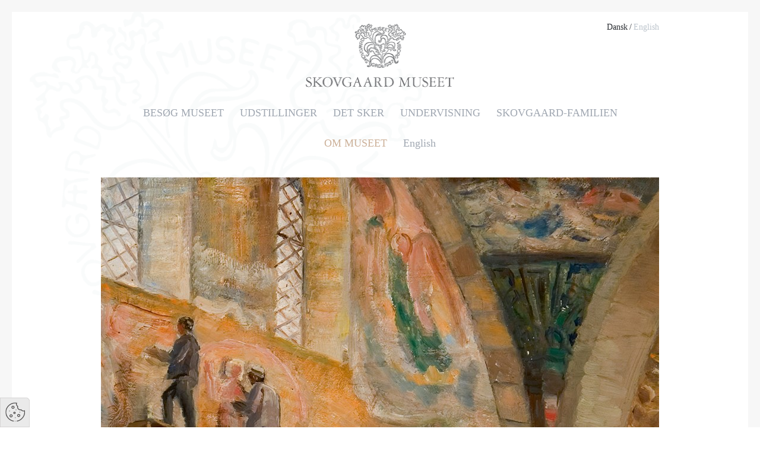

--- FILE ---
content_type: text/html; charset=utf-8
request_url: https://www.skovgaardmuseet.dk/om-museet/
body_size: 4828
content:

<!DOCTYPE html>
<html lang="da">
<head>

<link rel="stylesheet" href="/Css/cookieconsent.css" media="print" onload="this.media='all'">
<script defer src="/Scripts/cookieconsent.js"></script>
<script defer src="/Scripts/cookieconsent-init.js"></script>

<!-- Global site tag (gtag.js) - Google Analytics -->
<script async src="https://www.googletagmanager.com/gtag/js?id=UA-160760202-1" data-cookiecategory="analytics"></script>
<script data-cookiecategory="analytics">
  window.dataLayer = window.dataLayer || [];
  function gtag(){dataLayer.push(arguments);}
  gtag('js', new Date());

  gtag('config', 'UA-160760202-1');
</script>

<!-- 
<script>(function(w,d,s,l,i){w[l]=w[l]||[];w[l].push({'gtm.start':
new Date().getTime(),event:'gtm.js'});var f=d.getElementsByTagName(s)[0],
j=d.createElement(s),dl=l!='dataLayer'?'&l='+l:'';j.async=true;j.src=
'https://www.googletagmanager.com/gtm.js?id='+i+dl;f.parentNode.insertBefore(j,f);
})(window,document,'script','dataLayer','GTM-PN5RGLG');</script>
-->
    
    <!-- Fav icon -->
    <link rel="apple-touch-icon" sizes="57x57" href="/images/favicon/apple-icon-57x57.png">
    <link rel="apple-touch-icon" sizes="60x60" href="/images/favicon/apple-icon-60x60.png">
    <link rel="apple-touch-icon" sizes="72x72" href="/images/favicon/apple-icon-72x72.png">
    <link rel="apple-touch-icon" sizes="76x76" href="/images/favicon/apple-icon-76x76.png">
    <link rel="apple-touch-icon" sizes="114x114" href="/images/favicon/apple-icon-114x114.png">
    <link rel="apple-touch-icon" sizes="120x120" href="/images/favicon/apple-icon-120x120.png">
    <link rel="apple-touch-icon" sizes="144x144" href="/images/favicon/apple-icon-144x144.png">
    <link rel="apple-touch-icon" sizes="152x152" href="/images/favicon/apple-icon-152x152.png">
    <link rel="apple-touch-icon" sizes="180x180" href="/images/favicon/apple-icon-180x180.png">
    <link rel="icon" type="image/png" sizes="192x192" href="/images/favicon/android-icon-192x192.png">
    <link rel="icon" type="image/png" sizes="32x32" href="/images/favicon/favicon-32x32.png">
    <link rel="icon" type="image/png" sizes="96x96" href="/images/favicon/favicon-96x96.png">
    <link rel="icon" type="image/png" sizes="16x16" href="/images/favicon/favicon-16x16.png">
    <link rel="manifest" href="/images/favicon/manifest.json">
    <meta name="msapplication-TileColor" content="#ffffff">
    <meta name="msapplication-TileImage" content="/images/favicon/ms-icon-144x144.png">

    <!-- set the encoding of your site -->
    <meta charset="utf-8">
    <!-- set the viewport width and initial-scale on mobile devices -->
    <meta name="viewport" content="width=device-width, initial-scale=1.0">
    <title>SkovgaardMuseet</title>
    
    
    
    
    
    
    <!-- include Bootstrap default stylesheet -->
    <link rel="stylesheet" href="/css/bootstrap.css">
    <!-- include the custom stylesheet -->
    <link rel="stylesheet" href="/css/all.css">
    <!-- include map -->
    <script defer src="https://maps.googleapis.com/maps/api/js?key=AIzaSyAZ83332_QTBcZ_vnBkXAuPZKx-l1a5GCU"></script>
    <!-- include fonts -->
    <link href="https://fonts.googleapis.com/css?family=Playfair+Display:400,700%7cSource+Sans+Pro:300,400,600,700" rel="stylesheet">
    <!-- include jQuery library -->
    <script src="https://ajax.googleapis.com/ajax/libs/jquery/1.11.2/jquery.min.js" defer></script>
    <script>window.jQuery || document.write('<script src="/js/jquery-1.11.2.min.js" defer><\/script>')</script>
    <!-- include Bootstrap default JavaScript -->
    <script src="https://maxcdn.bootstrapcdn.com/bootstrap/3.3.7/js/bootstrap.min.js" integrity="sha384-Tc5IQib027qvyjSMfHjOMaLkfuWVxZxUPnCJA7l2mCWNIpG9mGCD8wGNIcPD7Txa" crossorigin="anonymous" defer></script>
    <!-- include custom JavaScript -->
    <script src="/js/jquery.main.js" defer></script>
    
    <script src="/scripts/popuphandler.js" defer></script>

</head>
<body>
    <!-- Google Tag Manager (noscript) -->
<noscript><iframe src="https://www.googletagmanager.com/ns.html?id=GTM-PN5RGLG"
height="0" width="0" style="display:none;visibility:hidden"></iframe></noscript>
<!-- End Google Tag Manager (noscript) -->

    <!-- main container of all the page elements -->
    <div id="wrapper">
        <span class="decor-frame">
            <img src="/images/decor-img.png" width="662" height="556" alt="image description">
        </span>
        <!-- header of the page -->
        <header id="header">
            <div class="container">
                <!-- page logo -->
                <strong class="logo">
                    <a href="/">
                        <img class="hidden-xs" src="/images/main-logo.png" alt="image description" width="250" height="109">
                        <img class="alt-logo visible-xs" src="/images/logo-alt.png" width="175" height="39" alt="image description">
                    </a>
                </strong>
                <a href="#" class="nav-opener"><span>Menu</span></a>
                <nav class="menu">
                    <!-- switch language links -->
                    <ul class="language-list list-unstyled">
                        <li class="active"><a href="/">Dansk</a></li>
                        <li><a href="/english">English</a></li>
                    </ul>
                    <!-- main navigation of the page -->
                    <ul id="nav">
            <li class="">
                <a  href="http://www.skovgaardmuseet.dk/besoeg-museet/">BES&#216;G MUSEET</a>

                    <ul class="list-unstyled">
                            <li><a href="http://www.skovgaardmuseet.dk/besoeg-museet/aabningstider-priser/">&#197;bningstider &amp; priser</a></li>
                            <li><a href="http://www.skovgaardmuseet.dk/besoeg-museet/omvisninger/">Omvisninger</a></li>
                            <li><a href="http://www.skovgaardmuseet.dk/besoeg-museet/skovgaard-museets-venner/">Skovgaard Museets Venner</a></li>
                            <li><a href="http://www.skovgaardmuseet.dk/besoeg-museet/skovgaard-museets-erhvervsklub/">Skovgaard Museets Erhvervsklub</a></li>
                            <li><a href="http://www.skovgaardmuseet.dk/besoeg-museet/skovgaard-museets-frivillige/">Skovgaard Museets Frivillige</a></li>
                            <li><a href="http://www.skovgaardmuseet.dk/besoeg-museet/museumsshoppen/">Museumsshoppen</a></li>
                            <li><a href="http://www.skovgaardmuseet.dk/besoeg-museet/museets-bibliotek/">Museets bibliotek</a></li>
                            <li><a href="http://www.skovgaardmuseet.dk/besoeg-museet/viborg-domkirke/">Viborg Domkirke</a></li>
                    </ul>
            </li>
            <li class="">
                <a  href="http://www.skovgaardmuseet.dk/udstillinger/">UDSTILLINGER</a>

                    <ul class="list-unstyled">
                            <li><a href="http://www.skovgaardmuseet.dk/udstillinger/aktuel-udstilling/">Aktuel udstilling</a></li>
                            <li><a href="http://www.skovgaardmuseet.dk/udstillinger/kommende-udstillinger/">Kommende udstillinger</a></li>
                            <li><a href="http://www.skovgaardmuseet.dk/udstillinger/tidligere-udstillinger/">Tidligere udstillinger</a></li>
                            <li><a href="http://www.skovgaardmuseet.dk/udstillinger/samlingen/">Samlingen</a></li>
                    </ul>
            </li>
            <li class="">
                <a  href="http://www.skovgaardmuseet.dk/det-sker/">DET SKER</a>

            </li>
            <li class="">
                <a  href="http://www.skovgaardmuseet.dk/undervisning/">UNDERVISNING</a>

                    <ul class="list-unstyled">
                            <li><a href="http://www.skovgaardmuseet.dk/undervisning/dagtilbud-indskoling/">Dagtilbud/Indskoling</a></li>
                            <li><a href="http://www.skovgaardmuseet.dk/undervisning/mellemtrinnet/">Mellemtrinnet</a></li>
                            <li><a href="http://www.skovgaardmuseet.dk/undervisning/udskoling/">Udskoling</a></li>
                            <li><a href="http://www.skovgaardmuseet.dk/undervisning/ungdoms-og-voksenuddannelser/">Ungdoms- og voksenuddannelser</a></li>
                            <li><a href="http://www.skovgaardmuseet.dk/undervisning/hvad-er-meningen-et-interaktivt-undervisningstilbud/">HVAD ER MENINGEN? – et interaktivt undervisningstilbud</a></li>
                            <li><a href="http://www.skovgaardmuseet.dk/undervisning/less-education/">LESS Education</a></li>
                    </ul>
            </li>
            <li class="">
                <a  href="http://www.skovgaardmuseet.dk/skovgaard-familien/">SKOVGAARD-FAMILIEN</a>

                    <ul class="list-unstyled">
                            <li><a href="http://www.skovgaardmuseet.dk/skovgaard-familien/skovgaard-familiens-stamtrae/">Skovgaard-familiens stamtr&#230;</a></li>
                            <li><a href="http://www.skovgaardmuseet.dk/skovgaard-familien/skovgaard-vaerker-andre-steder/">Skovgaard-v&#230;rker andre steder</a></li>
                            <li><a href="http://www.skovgaardmuseet.dk/skovgaard-familien/skovgaard-storken/">Skovgaard-storken</a></li>
                            <li><a href="http://www.skovgaardmuseet.dk/skovgaard-familien/brevarkiv/">Brevarkiv</a></li>
                            <li><a href="http://www.skovgaardmuseet.dk/skovgaard-familien/domkirkekartonerne/">Domkirkekartonerne</a></li>
                    </ul>
            </li>
            <li class="active">
                <a  href="http://www.skovgaardmuseet.dk/om-museet/">OM MUSEET</a>

                    <ul class="list-unstyled">
                            <li><a href="http://www.skovgaardmuseet.dk/om-museet/skovgaard-museets-historie/">Skovgaard Museets historie</a></li>
                            <li><a href="http://www.skovgaardmuseet.dk/om-museet/skovgaard-medaljen/">Skovgaard Medaljen</a></li>
                            <li><a href="http://www.skovgaardmuseet.dk/om-museet/museumsbygningen/">Museumsbygningen</a></li>
                            <li><a href="http://www.skovgaardmuseet.dk/om-museet/forskning/">Forskning</a></li>
                            <li><a href="http://www.skovgaardmuseet.dk/om-museet/fundament/">Fundament</a></li>
                            <li><a href="http://www.skovgaardmuseet.dk/om-museet/organisation/">Organisation</a></li>
                            <li><a href="http://www.skovgaardmuseet.dk/om-museet/bestyrelsen/">Bestyrelsen</a></li>
                    </ul>
            </li>
            <li class="">
                <a  href="http://www.skovgaardmuseet.dk/english/">English</a>

            </li>
    </ul>
                </nav>
            </div>
        </header>

        <!-- contain main informative part of the site -->
        
<main id="main">
    <div class="container">
        <!-- visual block -->
        
                <div class="visual-section text-center hidden-print" style="background-image: url(/media/1189/joakim-skovgaard-maler-al-fresco-i-viborg-domkirke-1902-olie-paa-laerred-invnr-293.jpg?center=0.16108247422680413,0.50666666666666671&amp;mode=crop&amp;width=1360&amp;height=610&amp;rnd=131550363640000000);"></div>


        


        <div class="row clearfix">
            <div class="col-md-12 column">
                                
        
               
    <div class="text-section alt">
        <div class="row">
            <div class="col-md-8 col-md-offset-2 col-lg-6 col-lg-offset-3">
                <h1>OM MUSEET</h1>
                <p></p>
            </div>
        </div>
    </div>



        



                                
<div class="contentHolder">
<div class="content">
<p><span><strong><span style="text-decoration: underline;">Udsmykning af Viborg Domkirke</span><br /></strong></span><span>Skovgaard Museets historie begynder med udsmykningen af Viborg Domkirke. Efter nedrivningen af den gamle domkirke opførtes der i 1864 en kirkebygning i romansk stil. Udsmykningen blev efter nogle uheldige forsøg overdraget til Joakim Skovgaard (1856-1933), der var maler og multikunstner og senere professor ved Kunstakademiet i København. <br /><br /></span><span>Joakim Skovgaard arbejdede med domkirkens freskoudsmykning i årene 1901-1906 i samarbejde med en gruppe skiftende medarbejdere. De vigtigste var Niels Larsen Stevns, Arne Lofthus og Viggo Madsen, der alle er repræsenteret på museet. Freskoudsmykningen er monumental, overvældende og overordentlig nyskabende for dansk kirkekunst.<br /><br /></span><span>Viborg by ville efter udsmykningen hædre domkirkens kunstner med et museum. Joakim Skovgaard derimod ønskede sig et museum for hele kunstnerslægten Skovgaard, som i hans tid, ud over ham selv, omfattede bedstemoren Cathrine Elisabeth, faderen P.C. Skovgaard, som var landskabsmaleriets stormester samt broderen Niels Skovgaard og søsteren Susette Holten f. Skovgaard.</span></p>
<p><span>Læs mere om selve oprettelsen af Skovgaard Museet <strong><a data-udi="umb://document/aff1861722794e658ee7e38d6c40bd84" href="http://www.skovgaardmuseet.dk/om-museet/skovgaard-museets-historie/" title="Skovgaard Museets historie">her</a></strong><br /><br /><span style="text-decoration: underline;"></span></span></p>
</div>
</div>


                                
        
               

        <div class="thumbnail-section">
            <div class="row">
                <ul class="thumbnail-list clearfix">
                </ul>
            </div>
        </div>



        



            </div>        </div>





                                    
        
               



        





    </div>
</main>

        <!-- footer of the page -->


        <footer id="footer">
            <div class="container">
                <div class="footer-inner">
                    <strong class="logo">
                        <a href="/"><img src="/images/logo-alt.png" alt="Skovgaard Museet"></a>
                    </strong>
                    <div class="row">
                        <div class="col-xs-12 col-md-6 col-lg-4 col-lg-offset-1 footer-top">
                            <div class="footer-block paragraph-block hidden-xs hidden-sm">
<p><br />Oplev et århundrede af dansk kunst med værker fra den danske guldalder og tiden efter fra 18-1900-tallet. Gennem skiftende særudstillinger fortæller museet nye historier og præsenterer ældre og helt ny kunst, der giver nye perspektiver på Skovgaard-familiens livsværk.</p>                            </div>
                            <div class="footer-block">
<ul class="contact-list list-unstyled">
<li><strong>Adresse:</strong></li>
<li><address>Domkirkestræde 2-4 <br />8800 Viborg</address></li>
<li>Tlf.: <a href="tel:86623975">+45 8662 3975</a></li>
<li>E-mail: <a href="mailto:post@skovgaardmuseet.dk"><strong>post@skovgaardmuseet.dk<br /></strong></a>For specifikke spørgsmål k<span>ontakt en medarbejder </span><strong><a data-udi="umb://document/49d7ba032ac4492eaa2a52a15bdb4146" href="http://www.skovgaardmuseet.dk/om-museet/organisation/" title="Organisation">her</a></strong></li>
<li><span>CVR-nr.: 14 94 06 77 </span></li>
<li><span>EAN-nr.: 5797200142467</span><strong><a data-udi="umb://document/49d7ba032ac4492eaa2a52a15bdb4146" href="http://www.skovgaardmuseet.dk/om-museet/organisation/" title="Organisation"><br /><br /></a></strong>Vagttelefon i weekenden:<br />Tlf.: +45 22 72 39 75</li>
</ul>                            </div>
                            <div class="footer-block">
                            </div>
                            <div class="footer-block">
                            </div>
                        </div>
                        <div class="hidden-xs col-sm-6 col-md-3 col-lg-offset-1">
                                    <div class="footer-block">
                                        <h4>BES&#216;G MUSEET</h4>

                                            <ul class="footer-menu list-unstyled">
                                                    <li><a href="http://www.skovgaardmuseet.dk/besoeg-museet/aabningstider-priser/">&#197;bningstider &amp; priser</a></li>
                                                    <li><a href="http://www.skovgaardmuseet.dk/besoeg-museet/omvisninger/">Omvisninger</a></li>
                                                    <li><a href="http://www.skovgaardmuseet.dk/besoeg-museet/skovgaard-museets-venner/">Skovgaard Museets Venner</a></li>
                                                    <li><a href="http://www.skovgaardmuseet.dk/besoeg-museet/skovgaard-museets-erhvervsklub/">Skovgaard Museets Erhvervsklub</a></li>
                                                    <li><a href="http://www.skovgaardmuseet.dk/besoeg-museet/skovgaard-museets-frivillige/">Skovgaard Museets Frivillige</a></li>
                                                    <li><a href="http://www.skovgaardmuseet.dk/besoeg-museet/museumsshoppen/">Museumsshoppen</a></li>
                                                    <li><a href="http://www.skovgaardmuseet.dk/besoeg-museet/museets-bibliotek/">Museets bibliotek</a></li>
                                                    <li><a href="http://www.skovgaardmuseet.dk/besoeg-museet/viborg-domkirke/">Viborg Domkirke</a></li>
                                            </ul>

                                    </div>
                                    <div class="footer-block">
                                        <h4>UDSTILLINGER</h4>

                                            <ul class="footer-menu list-unstyled">
                                                    <li><a href="http://www.skovgaardmuseet.dk/udstillinger/aktuel-udstilling/">Aktuel udstilling</a></li>
                                                    <li><a href="http://www.skovgaardmuseet.dk/udstillinger/kommende-udstillinger/">Kommende udstillinger</a></li>
                                                    <li><a href="http://www.skovgaardmuseet.dk/udstillinger/tidligere-udstillinger/">Tidligere udstillinger</a></li>
                                                    <li><a href="http://www.skovgaardmuseet.dk/udstillinger/samlingen/">Samlingen</a></li>
                                            </ul>

                                    </div>

                        </div>
                        <div class="hidden-xs col-sm-6 col-md-3">
                                    <div class="footer-block">
                                        <h4>UNDERVISNING</h4>

                                            <ul class="footer-menu list-unstyled">
                                                    <li><a href="http://www.skovgaardmuseet.dk/undervisning/dagtilbud-indskoling/">Dagtilbud/Indskoling</a></li>
                                                    <li><a href="http://www.skovgaardmuseet.dk/undervisning/mellemtrinnet/">Mellemtrinnet</a></li>
                                                    <li><a href="http://www.skovgaardmuseet.dk/undervisning/udskoling/">Udskoling</a></li>
                                                    <li><a href="http://www.skovgaardmuseet.dk/undervisning/ungdoms-og-voksenuddannelser/">Ungdoms- og voksenuddannelser</a></li>
                                                    <li><a href="http://www.skovgaardmuseet.dk/undervisning/hvad-er-meningen-et-interaktivt-undervisningstilbud/">HVAD ER MENINGEN? – et interaktivt undervisningstilbud</a></li>
                                                    <li><a href="http://www.skovgaardmuseet.dk/undervisning/less-education/">LESS Education</a></li>
                                            </ul>

                                    </div>
                                    <div class="footer-block">
                                        <h4>Fundament</h4>

                                            <ul class="footer-menu list-unstyled">
                                                    <li><a href="http://www.skovgaardmuseet.dk/om-museet/fundament/grundlag-og-maal/">Grundlag og m&#229;l</a></li>
                                                    <li><a href="http://www.skovgaardmuseet.dk/om-museet/fundament/aarsberetninger/">&#197;rsberetninger</a></li>
                                                    <li><a href="http://www.skovgaardmuseet.dk/om-museet/fundament/presse/">Presse</a></li>
                                                    <li><a href="http://www.skovgaardmuseet.dk/om-museet/fundament/stoet-museet/">St&#248;t museet</a></li>
                                                    <li><a href="http://www.skovgaardmuseet.dk/om-museet/fundament/privatpolitik/">Privatpolitik</a></li>
                                                    <li><a href="http://www.skovgaardmuseet.dk/om-museet/fundament/cookies/">Cookies</a></li>
                                            </ul>

                                    </div>

                        </div>
                    </div>
                    <!-- social networks -->
                    <div class="social-block hidden-print">
                        <ul class="social-networks list-inline">

                                <li>
                                    <a href="https://www.instagram.com/skovgaardmuseet/" target="_blank"><i class="icon-instagram"></i></a>
                                </li>

                                <li>
                                    <a href="https://www.facebook.com/SkovgaardMuseet/" target="_blank"><i class="icon-facebook"></i></a>
                                </li>

                                <li>
                                    <a href="https://www.youtube.com/user/SkovgaardMuseet" target="_blank"><i class="icon-youtube"></i></a>
                                </li>

                        </ul>
                    </div>

                    Error loading Partial View script (file: ~/Views/MacroPartials/NewsletterSubscription.cshtml)
                </div>
            </div>
        </footer>
    </div>
   

<style>
    #SkovgaardPopUp{
        max-width:50%;
        min-width:300px;
        min-height:250px;
        background-color:#f8f8f8;
        border:2px solid #ccb098;
        position:fixed;
        bottom:50px;
        display:none;
        z-index:999
    }
    
   #SkovgaardPopUp #overlayContent{
    padding:20px 100px 20px 20px;
    
   }
   
   #SkovgaardPopUp #btn_close{
    display:block;
    width:50px;
    height:50px;
    text-align:center;
    line-height:50px;
    position:absolute;
    right:25px;
    top:25px;
    background-color:#333;
    color:#fff;
    font-size:18px;
    cursor: pointer;
   }
   
   #SkovgaardPopUp #btn_close:hover{
    display:block;
    width:50px;
    height:50px;
    text-align:center;
    line-height:50px;
    position:absolute;
    right:25px;
    top:25px;
    background-color:#c40000;
    color:#fff;
    font-size:18px;
    cursor: pointer;
   }
   
   
   #SkovgaardPopUp #popUpButton{
    display:block;
    line-height:50px;
    background-color: #ccb098;
    color:#fff;
    text-align:center;
    font-size:20px;
    font-weight: bold;
   }
   
   #SkovgaardPopUp #popUpButton:hover{
    display:block;
    line-height:50px;
    background-color: #4587a4;
    color:#fff;
    text-align:center;
    font-size:20px;
    font-weight: bold;
   }
</style>
    <div class="cookie-preferences" data-cc="c-settings"></div>
</body>
</html>


--- FILE ---
content_type: text/css
request_url: https://www.skovgaardmuseet.dk/css/all.css
body_size: 10093
content:
/* Embedded fonts styles */
@font-face {
  font-family: 'icomoon';
  src: url('../fonts/icomoon.eot?gp03mb');
  src: url('../fonts/icomoon.eot?gp03mb#iefix') format('embedded-opentype'), url('../fonts/icomoon.ttf?gp03mb') format('truetype'), url('../fonts/icomoon.woff?gp03mb') format('woff'), url('../fonts/icomoon.svg?gp03mb#icomoon') format('svg');
  font-weight: normal;
  font-style: normal;
}
[class^="icon-"],
[class*=" icon-"] {
  /* use !important to prevent issues with browser extensions that change fonts */
  font-family: 'icomoon' !important;
  speak: none;
  font-style: normal;
  font-weight: normal;
  font-variant: normal;
  text-transform: none;
  line-height: 1;
  /* Better Font Rendering =========== */
  -webkit-font-smoothing: antialiased;
  -moz-osx-font-smoothing: grayscale;
}
.icon-arrow-left:before {
  content: "\e900";
}
.icon-prev:before {
  content: "\e901";
}
.icon-next:before {
  content: "\e902";
}
.icon-youtube:before {
  content: "\e903";
}
.icon-facebook:before {
  content: "\e904";
}
.icon-instagram:before {
  content: "\e905";
}
.icon-arrow-right:before {
  content: "\e906";
}
.icon-add:before {
  content: "\e907";
}
/* Lightbox styles */
.fancybox-enabled {
  overflow: hidden;
}
.fancybox-enabled body {
  overflow: visible;
  -ms-touch-action: none;
  touch-action: none;
}
.fancybox-container {
  position: fixed;
  top: 0;
  left: 0;
  width: 100%;
  height: 100%;
  z-index: 99993;
  -webkit-backface-visibility: hidden;
  backface-visibility: hidden;
}
/* Make sure that the first one is on the top */
.fancybox-container ~ .fancybox-container {
  z-index: 99992;
}
.fancybox-bg {
  position: absolute;
  top: 0;
  right: 0;
  bottom: 0;
  left: 0;
  background: #0f0f11;
  opacity: 0;
  transition-timing-function: cubic-bezier(0.55, 0.06, 0.68, 0.19);
  -webkit-backface-visibility: hidden;
  backface-visibility: hidden;
}
.fancybox-container--ready .fancybox-bg {
  opacity: 0.87;
  transition-timing-function: cubic-bezier(0.22, 0.61, 0.36, 1);
}
.fancybox-controls {
  position: absolute;
  top: 0;
  left: 0;
  right: 0;
  text-align: center;
  opacity: 0;
  z-index: 99994;
  transition: opacity .2s;
  pointer-events: none;
  -webkit-backface-visibility: hidden;
  backface-visibility: hidden;
  direction: ltr;
}
.fancybox-show-controls .fancybox-controls {
  opacity: 1;
}
.fancybox-infobar {
  display: none;
}
.fancybox-show-infobar .fancybox-infobar {
  display: inline-block;
  pointer-events: all;
}
.fancybox-infobar__body {
  display: inline-block;
  width: 70px;
  line-height: 44px;
  font-size: 13px;
  font-family: "Helvetica Neue", Helvetica, Arial, sans-serif;
  text-align: center;
  color: #ddd;
  background-color: rgba(30, 30, 30, 0.7);
  pointer-events: none;
  -webkit-user-select: none;
  -moz-user-select: none;
  -ms-user-select: none;
  user-select: none;
  -webkit-touch-callout: none;
  -webkit-tap-highlight-color: transparent;
  -webkit-font-smoothing: subpixel-antialiased;
}
.fancybox-buttons {
  position: absolute;
  top: 0;
  right: 0;
  display: none;
  pointer-events: all;
}
.fancybox-show-buttons .fancybox-buttons {
  display: block;
}
.fancybox-slider-wrap {
  overflow: hidden;
  direction: ltr;
}
.fancybox-slider-wrap,
.fancybox-slider {
  position: absolute;
  top: 0;
  left: 0;
  bottom: 0;
  right: 0;
  padding: 0;
  margin: 0;
  z-index: 99993;
  -webkit-backface-visibility: hidden;
  backface-visibility: hidden;
}
.fancybox-slide {
  position: absolute;
  top: 0;
  left: 0;
  width: 100%;
  height: 100%;
  margin: 0;
  padding: 0;
  overflow: auto;
  outline: none;
  white-space: normal;
  box-sizing: border-box;
  text-align: center;
  z-index: 99994;
  -webkit-overflow-scrolling: touch;
  -webkit-tap-highlight-color: transparent;
}
.fancybox-slide::before {
  content: '';
  display: inline-block;
  vertical-align: middle;
  height: 100%;
  width: 0;
}
.fancybox-slide > * {
  display: inline-block;
  position: relative;
  padding: 24px;
  margin: 44px 0 44px;
  border-width: 0;
  vertical-align: middle;
  text-align: left;
  background-color: #fff;
  overflow: auto;
  box-sizing: border-box;
}
.fancybox-slide--image {
  overflow: hidden;
}
.fancybox-slide--image::before {
  display: none;
}
.fancybox-content {
  display: inline-block;
  position: relative;
  margin: 44px auto;
  padding: 0;
  border: 0;
  width: 80%;
  height: calc(12%);
  vertical-align: middle;
  line-height: normal;
  text-align: left;
  white-space: normal;
  outline: none;
  font-size: 16px;
  font-family: Arial, sans-serif;
  box-sizing: border-box;
  -webkit-tap-highlight-color: transparent;
  -webkit-overflow-scrolling: touch;
}
.fancybox-iframe {
  display: block;
  margin: 0;
  padding: 0;
  border: 0;
  width: 100%;
  height: 100%;
  background: #fff;
}
.fancybox-slide--video .fancybox-content,
.fancybox-slide--video .fancybox-iframe {
  background: transparent;
}
.fancybox-placeholder {
  position: absolute;
  top: 0;
  left: 0;
  margin: 0;
  padding: 0;
  border: 0;
  z-index: 99995;
  background: transparent;
  cursor: default;
  overflow: visible;
  -webkit-transform-origin: top left;
  -ms-transform-origin: top left;
  transform-origin: top left;
  background-size: 100% 100%;
  background-repeat: no-repeat;
  -webkit-backface-visibility: hidden;
  backface-visibility: hidden;
}
.fancybox-image,
.fancybox-spaceball {
  position: absolute;
  top: 0;
  left: 0;
  width: 100%;
  height: 100%;
  margin: 0;
  padding: 0;
  border: 0;
  max-width: none;
  max-height: none;
  background: transparent;
  background-size: 100% 100%;
}
.fancybox-controls--canzoomOut .fancybox-placeholder {
  cursor: -webkit-zoom-out;
  cursor: zoom-out;
}
.fancybox-controls--canzoomIn .fancybox-placeholder {
  cursor: -webkit-zoom-in;
  cursor: zoom-in;
}
.fancybox-controls--canGrab .fancybox-placeholder {
  cursor: -webkit-grab;
  cursor: grab;
}
.fancybox-controls--isGrabbing .fancybox-placeholder {
  cursor: -webkit-grabbing;
  cursor: grabbing;
}
.fancybox-spaceball {
  z-index: 1;
}
.fancybox-tmp {
  position: absolute;
  top: -9999px;
  left: -9999px;
  visibility: hidden;
}
.fancybox-error {
  position: absolute;
  margin: 0;
  padding: 40px;
  top: 50%;
  left: 50%;
  width: 380px;
  max-width: 100%;
  -webkit-transform: translate(-50%, -50%);
  -ms-transform: translate(-50%, -50%);
  transform: translate(-50%, -50%);
  background: #fff;
  cursor: default;
}
.fancybox-error p {
  margin: 0;
  padding: 0;
  color: #444;
  font: 16px/20px "Helvetica Neue", Helvetica, Arial, sans-serif;
}
.fancybox-close-small {
  position: absolute;
  top: 4px;
  right: 4px;
  padding: 0;
  margin: 0;
  width: 30px;
  height: 30px;
  font: 21px/1 Arial, "Helvetica Neue", Helvetica, sans-serif;
  color: #888;
  font-weight: 300;
  text-align: center;
  border-radius: 50%;
  border-width: 0;
  cursor: pointer;
  background: #fff;
  transition: background .2s;
  box-sizing: border-box;
  z-index: 2;
}
.fancybox-close-small:focus {
  outline: 1px dotted #888;
}
.fancybox-slide--video .fancybox-close-small {
  top: -36px;
  right: -36px;
  background: transparent;
}
.fancybox-close-small:hover {
  color: #555;
  background: #eee;
}
/* Caption */
.fancybox-caption-wrap {
  position: absolute;
  bottom: 0;
  left: 0;
  right: 0;
  padding: 60px 30px 0 30px;
  z-index: 99998;
  -webkit-backface-visibility: hidden;
  backface-visibility: hidden;
  box-sizing: border-box;
  background: linear-gradient(to bottom, transparent 0%, rgba(0, 0, 0, 0.1) 20%, rgba(0, 0, 0, 0.2) 40%, rgba(0, 0, 0, 0.6) 80%, rgba(0, 0, 0, 0.8) 100%);
  opacity: 0;
  transition: opacity .2s;
  pointer-events: none;
}
.fancybox-show-caption .fancybox-caption-wrap {
  opacity: 1;
}
.fancybox-caption {
  padding: 30px 0;
  border-top: 1px solid rgba(255, 255, 255, 0.4);
  font-size: 14px;
  font-family: "Helvetica Neue", Helvetica, Arial, sans-serif;
  color: #fff;
  line-height: 20px;
  -webkit-text-size-adjust: none;
}
.fancybox-caption a,
.fancybox-caption button {
  pointer-events: all;
}
.fancybox-caption a {
  color: #fff;
  text-decoration: underline;
}
/* Buttons */
.fancybox-button {
  display: inline-block;
  position: relative;
  width: 44px;
  height: 44px;
  line-height: 44px;
  margin: 0;
  padding: 0;
  border: 0;
  border-radius: 0;
  cursor: pointer;
  background: transparent;
  color: #fff;
  box-sizing: border-box;
  vertical-align: top;
  outline: none;
}
.fancybox-button--disabled {
  cursor: default;
  pointer-events: none;
}
.fancybox-infobar__body,
.fancybox-button {
  background: rgba(30, 30, 30, 0.6);
}
.fancybox-button:hover {
  background: rgba(0, 0, 0, 0.8);
}
.fancybox-button::before,
.fancybox-button::after {
  content: '';
  pointer-events: none;
  position: absolute;
  border-color: #fff;
  background-color: currentColor;
  color: currentColor;
  opacity: 0.9;
  box-sizing: border-box;
  display: inline-block;
}
.fancybox-button--disabled::before,
.fancybox-button--disabled::after {
  opacity: 0.5;
}
.fancybox-button--left::after {
  left: 20px;
  top: 18px;
  width: 6px;
  height: 6px;
  background: transparent;
  border-top: solid 2px currentColor;
  border-right: solid 2px currentColor;
  -webkit-transform: rotate(-135deg);
  -ms-transform: rotate(-135deg);
  transform: rotate(-135deg);
}
.fancybox-button--right::after {
  right: 20px;
  top: 18px;
  width: 6px;
  height: 6px;
  background: transparent;
  border-top: solid 2px currentColor;
  border-right: solid 2px currentColor;
  -webkit-transform: rotate(45deg);
  -ms-transform: rotate(45deg);
  transform: rotate(45deg);
}
.fancybox-button--left {
  border-bottom-left-radius: 5px;
}
.fancybox-button--right {
  border-bottom-right-radius: 5px;
}
.fancybox-button--close {
  float: right;
}
.fancybox-button--close::before,
.fancybox-button--close::after {
  content: '';
  display: inline-block;
  position: absolute;
  height: 2px;
  width: 16px;
  top: calc(49%);
  left: calc(42%);
}
.fancybox-button--close::before {
  -webkit-transform: rotate(45deg);
  -ms-transform: rotate(45deg);
  transform: rotate(45deg);
}
.fancybox-button--close::after {
  -webkit-transform: rotate(-45deg);
  -ms-transform: rotate(-45deg);
  transform: rotate(-45deg);
}
/* Loading spinner */
.fancybox-loading {
  border: 6px solid rgba(100, 100, 100, 0.4);
  border-top: 6px solid rgba(255, 255, 255, 0.6);
  border-radius: 100%;
  height: 50px;
  width: 50px;
  -webkit-animation: fancybox-rotate 0.8s infinite linear;
  animation: fancybox-rotate 0.8s infinite linear;
  background: transparent;
  position: absolute;
  top: 50%;
  left: 50%;
  margin-top: -25px;
  margin-left: -25px;
  z-index: 99999;
}
@-webkit-keyframes fancybox-rotate {
  from {
    -webkit-transform: rotate(0deg);
    transform: rotate(0deg);
  }
  to {
    -webkit-transform: rotate(359deg);
    transform: rotate(359deg);
  }
}
@keyframes fancybox-rotate {
  from {
    -webkit-transform: rotate(0deg);
    transform: rotate(0deg);
  }
  to {
    -webkit-transform: rotate(359deg);
    transform: rotate(359deg);
  }
}
/* Styling for Small-Screen Devices */
@media all and (max-width: 800px) {
  .fancybox-controls {
    text-align: left;
  }
  .fancybox-button--left,
  .fancybox-button--right,
  .fancybox-buttons button:not(.fancybox-button--close) {
    display: none !important;
  }
  .fancybox-caption {
    padding: 20px 0;
    margin: 0;
  }
}
/* Fullscreen  */
.fancybox-button--fullscreen::before {
  width: 15px;
  height: 11px;
  left: 15px;
  top: 16px;
  border: 2px solid;
  background: none;
}
/* Slideshow button */
.fancybox-button--play::before {
  top: 16px;
  left: 18px;
  width: 0;
  height: 0;
  border-top: 6px inset transparent;
  border-bottom: 6px inset transparent;
  border-left: 10px solid;
  border-radius: 1px;
  background: transparent;
}
.fancybox-button--pause::before {
  top: 16px;
  left: 18px;
  width: 7px;
  height: 11px;
  border-style: solid;
  border-width: 0 2px 0 2px;
  background: transparent;
}
/* Thumbs */
.fancybox-button--thumbs span {
  font-size: 23px;
}
.fancybox-button--thumbs::before {
  top: 20px;
  left: 21px;
  width: 3px;
  height: 3px;
  box-shadow: 0 -4px 0, -4px -4px 0, 4px -4px 0, 0 0 0 32px inset, -4px 0 0, 4px 0 0, 0 4px 0, -4px 4px 0, 4px 4px 0;
}
.fancybox-container--thumbs .fancybox-controls,
.fancybox-container--thumbs .fancybox-slider-wrap,
.fancybox-container--thumbs .fancybox-caption-wrap {
  right: 220px;
}
.fancybox-thumbs {
  position: absolute;
  top: 0;
  right: 0;
  bottom: 0;
  left: auto;
  width: 220px;
  margin: 0;
  padding: 5px 5px 0 0;
  background: #fff;
  z-index: 99993;
  word-break: normal;
  -webkit-overflow-scrolling: touch;
  -webkit-tap-highlight-color: transparent;
  box-sizing: border-box;
}
.fancybox-thumbs > ul {
  list-style: none;
  position: absolute;
  position: relative;
  width: 100%;
  height: 100%;
  margin: 0;
  padding: 0;
  overflow-x: hidden;
  overflow-y: auto;
  font-size: 0;
}
.fancybox-thumbs > ul > li {
  float: left;
  overflow: hidden;
  max-width: 50%;
  padding: 0;
  margin: 0;
  width: 105px;
  height: 75px;
  position: relative;
  cursor: pointer;
  outline: none;
  border: 5px solid #fff;
  border-top-width: 0;
  border-right-width: 0;
  -webkit-tap-highlight-color: transparent;
  -webkit-backface-visibility: hidden;
  backface-visibility: hidden;
  box-sizing: border-box;
}
li.fancybox-thumbs-loading {
  background: rgba(0, 0, 0, 0.1);
}
.fancybox-thumbs > ul > li > img {
  position: absolute;
  top: 0;
  left: 0;
  min-width: 100%;
  min-height: 100%;
  max-width: none;
  max-height: none;
  -webkit-touch-callout: none;
  -webkit-user-select: none;
  -moz-user-select: none;
  -ms-user-select: none;
  user-select: none;
}
.fancybox-thumbs > ul > li:before {
  content: '';
  position: absolute;
  top: 0;
  right: 0;
  bottom: 0;
  left: 0;
  border-radius: 2px;
  border: 4px solid #4ea7f9;
  z-index: 99991;
  opacity: 0;
  transition: all 0.2s cubic-bezier(0.25, 0.46, 0.45, 0.94);
}
.fancybox-thumbs > ul > li.fancybox-thumbs-active:before {
  opacity: 1;
}
/* Styling for Small-Screen Devices */
@media all and (max-width: 800px) {
  .fancybox-thumbs {
    display: none !important;
  }
  .fancybox-container--thumbs .fancybox-controls,
  .fancybox-container--thumbs .fancybox-slider-wrap,
  .fancybox-container--thumbs .fancybox-caption-wrap {
    right: 0;
  }
}
/* carousel basic styles */
.carousel {
  position: relative;
}
.carousel .mask {
  position: relative;
  overflow: hidden;
  width: 100%;
}
.carousel .slideset {
  width: 99999px;
  float: left;
  display: flex;
}
.carousel .slide {
  width: 600px;
  float: left;
  flex-shrink: 0 !important;
}
/* Colors */
/* Typography */
/* Buttons */
/* Forms */
/* Container sizes */
/* Thumbnails */
body {
  min-width: 320px;
}
a:focus {
  outline: none;
}
/* main container styles */
#wrapper {
  position: relative;
  overflow: hidden;
}
@media (min-width: 992px) {
  #wrapper {
    border: 20px solid #f7f7f7;
  }
}
#wrapper:before {
  transition: background 0.5s ease-in-out;
  content: '';
  position: absolute;
  top: 75px;
  left: 0;
  right: 0;
  bottom: 0;
  background: rgba(44, 47, 52, 0);
}
@media (min-width: 768px) {
  #wrapper:before {
    display: none;
  }
}
h1,
h2,
h3,
h4,
h5 {
  font-family: 'Playfair Display', Georgia, serif;
}
h1,
h2,
h3,
h4,
h5,
h6 {
  margin: 0 0 10px;
}
h1.bordered,
h2.bordered,
h3.bordered,
h4.bordered,
h5.bordered,
h6.bordered {
  margin-top: 0;
  line-height: .9;
}
h1.bordered span,
h2.bordered span,
h3.bordered span,
h4.bordered span,
h5.bordered span,
h6.bordered span {
  padding-bottom: 15px;
  padding-top: 7px;
  position: relative;
  display: inline-block;
}
h1.bordered span:before,
h2.bordered span:before,
h3.bordered span:before,
h4.bordered span:before,
h5.bordered span:before,
h6.bordered span:before {
  content: "";
  height: 2px;
  position: absolute;
  bottom: 0;
  left: 0;
  right: -10px;
  background-color: #ccb098;
}
h1.bordered.top span,
h2.bordered.top span,
h3.bordered.top span,
h4.bordered.top span,
h5.bordered.top span,
h6.bordered.top span {
  padding-bottom: 5px;
  padding-top: 20px;
}
h1.bordered.top span:before,
h2.bordered.top span:before,
h3.bordered.top span:before,
h4.bordered.top span:before,
h5.bordered.top span:before,
h6.bordered.top span:before {
  right: auto;
  bottom: auto;
  top: 0;
  width: 50px;
}
h1 {
  color: #fff;
  font-size: 70px;
}
h2 {
  font-size: 38px;
  margin: 0 0 20px;
}
a {
  transition: color .3s;
}
a:hover {
  text-decoration: none;
}
.text-section.alt {
  padding: 48px 0 38px;
}
.more {
  display: inline-block;
  vertical-align: middle;
  color: #a1a8b2;
  font-weight: 600;
  letter-spacing: .2px;
}
.more:hover .circle-icon {
  background: #e5d7cb;
}
.link-back {
  display: inline-block;
  vertical-align: middle;
  font-size: 16px;
  color: #5c6066;
  margin-bottom: 32px;
}
.link-back:focus {
  text-decoration: none;
}
.link-back:hover .circle-icon {
  background: #e5d7cb;
}
.link-back .circle-icon {
  margin: 0 16px 0 0;
}
.circle-icon {
  position: relative;
  display: inline-block;
  vertical-align: middle;
  width: 36px;
  height: 36px;
  border-radius: 50%;
  background-color: #ccb098;
  margin-left: 20px;
  transition: background .3s;
}
.circle-icon:before {
  position: absolute;
  top: 50%;
  left: 50%;
  transform: translate(-50%, -50%);
  color: #fff;
}
.btn {
  min-width: 190px;
  padding: 14px 30px 13px;
  border: none;
  border: 2px solid transparent;
  transition: all .3s;
  box-shadow: none;
}
.btn.btn-default {
  background: #ccb098;
  border-color: #ccb098;
}
.btn.btn-default:hover,
.btn.btn-default:focus,
.btn.btn-default:active {
  color: #ccb098;
  background: transparent;
  border-color: #ccb098;
}
.btn.btn-default:hover:active {
  color: #ccb098;
}
.btn.btn-primary:hover {
  background: transparent;
  border-color: #28598a;
  color: #28598a;
}
.btn.btn-hero {
  background: transparent;
  border-color: #fff;
  color: #fff;
  border-radius: 4px;
}
.btn.btn-hero:hover {
  background: #fff;
  color: #5c6066;
}
.btn:focus,
.btn:active {
  text-decoration: none;
}
.btn:active {
  box-shadow: none;
}
.intro-section {
  position: relative;
  margin-bottom: 59px;
}
.intro-section .container {
  position: relative;
  height: 400px;
  display: flex;
  align-items: center;
  justify-content: center;
}
.intro-section .bg-img {
  background-position: center center;
  background-size: cover;
  background-color: #a1a8b2;
  position: absolute;
  top: 0;
  bottom: 0;
  right: 10px;
  left: 10px;
  z-index: 1;
}
.intro-section .heading {
  position: relative;
  padding: 15px;
  text-align: center;
  z-index: 2;
}
.intro-with-slide {
  padding: 0 0 59px;
}
.hero-carousel .slide {
  position: relative;
  background-size: cover;
  background-position: 50% 50%;
  background-repeat: no-repeat;
  min-height: 300px;
  width: 100%;
  white-space: nowrap;
  text-align: center;
}
@media (min-width: 992px) {
  .hero-carousel .slide {
    min-height: 500px;
  }
}
.hero-carousel .slide:after {
  content: '';
  display: inline-block;
  height: 300px;
  width: 1px;
  overflow: hidden;
  vertical-align: middle;
}
@media (min-width: 992px) {
  .hero-carousel .slide:after {
    height: 500px;
  }
}
.hero-carousel .slide:before {
  content: '';
  position: absolute;
  top: 0;
  bottom: 0;
  right: 0;
  left: 0;
  background: rgba(9, 13, 15, 0.1);
}
.hero-carousel .heading {
  position: relative;
  z-index: 2;
  padding: 55px 15px;
  vertical-align: middle;
  display: inline-block;
  white-space: normal;
}
.hero-carousel h1 {
  font-size: 35px;
  line-height: 38px;
  letter-spacing: -0.01em;
}
@media (min-width: 768px) {
  .hero-carousel h1 {
    font-size: 54px;
    line-height: 56px;
  }
}
@media (min-width: 992px) {
  .hero-carousel h1 {
    font-size: 80px;
    line-height: 84px;
  }
}
.hero-carousel .btn-prev,
.hero-carousel .btn-next {
  position: absolute;
  display: block;
  text-indent: -9999px;
  bottom: 15px;
  right: 75px;
  width: 20px;
  height: 38px;
  transition: opacity 0.3s ease-in-out;
  z-index: 5;
}
.hero-carousel .btn-prev:before,
.hero-carousel .btn-next:before {
  content: "\e901";
  font-family: 'icomoon' !important;
  position: absolute;
  top: 50%;
  left: 50%;
  transform: translate(-50%, -50%);
  font-size: 24px;
  color: #fff;
  text-indent: 0;
}
.hero-carousel .btn-prev.disabled,
.hero-carousel .btn-next.disabled {
  opacity: .3;
}
.hero-carousel .btn-prev:hover,
.hero-carousel .btn-next:hover,
.hero-carousel .btn-prev:focus,
.hero-carousel .btn-next:focus {
  text-decoration: none;
  outline: none;
}
.hero-carousel .btn-prev:hover,
.hero-carousel .btn-next:hover {
  opacity: .7;
}
.hero-carousel .btn-next {
  right: 35px;
}
.hero-carousel .btn-next:before {
  content: "\e902";
}
.hero-carousel .current-num,
.hero-carousel .total-num {
  position: absolute;
  display: block;
  bottom: 18px;
  right: 140px;
  color: #ccb098;
  font-size: 20px;
}
.hero-carousel .total-num {
  right: 113px;
  color: #fff;
}
.hero-carousel .total-num:before {
  content: '';
  position: absolute;
  top: 50%;
  right: 100%;
  margin: 0 3px 0 0;
  width: 13px;
  height: 1px;
  transform: translateY(-50%);
  background: #fff;
}
.hero-carousel .btn {
  min-width: 155px;
  padding: 5px 12px 5px;
}
@media (min-width: 768px) {
  .hero-carousel .btn {
    min-width: 190px;
    padding: 14px 30px 13px;
  }
}
.post-section {
  margin: 0 0 31px;
}
@media (min-width: 992px) {
  .post-section {
    margin: 0 10px 31px;
  }
}
@media (min-width: 992px) {
  .post-section .img-wrap {
    margin: 0 0 0 -10px;
  }
}
.post-section .img-wrap img {
  width: 100%;
}
.post-holder {
  margin-bottom: 30px;
  background: #f7f7f7;
}
.post-block {
  position: relative;
  padding: 89px 0 15px;
  color: #5c6066;
}
.post-block h2 {
  font-family: Georgia, "Times New Roman", Times, serif;
  color: #5c6066;
  letter-spacing: -0.4px;
  margin: 0 0 32px;
}
.post-block .txt {
  line-height: 1.65;
  margin: 0 0 29px;
}
.post-date {
  position: absolute;
  top: -11px;
  left: 0;
  display: block;
  letter-spacing: -0.5px;
  padding: 6px 24px 12px;
  background: #5486a1;
  color: #fff;
  font-family: Georgia, "Times New Roman", Times, serif;
}
.thumbnail-list {
  list-style: none;
  padding: 0;
}
.thumbnail-list .thumbnail {
  position: relative;
  display: flex;
  align-items: flex-end;
}
.thumbnail-list .thumbnail:before {
  content: '';
  display: block;
  width: 0;
  min-height: 330px;
}
.thumbnail-list .thumbnail:focus {
  border-color: transparent;
}
.thumbnail-list .thumbnail:hover {
  border-color: transparent;
}
.thumbnail-list .thumbnail:hover .circle-icon {
  background: #e5d7cb;
}
.thumbnail-list .thumbnail:hover .img-thumbnail:before {
  opacity: 1;
}
.thumbnail-list .caption {
  position: relative;
  color: #fff;
  display: flex;
  justify-content: space-between;
  align-items: center;
  font-family: Georgia, "Times New Roman", Times, serif;
  width: 100%;
  min-height: 80px;
  padding: 15px 30px;
  background: rgba(44, 47, 57, 0.5);
  z-index: 2;
}
.thumbnail-list .caption .name {
  font-size: 22px;
  line-height: 28px;
}
.img-thumbnail {
  position: absolute;
  top: 0;
  bottom: 0;
  right: 0;
  left: 0;
  border: none;
  border-radius: initial;
  background-size: cover;
  background-position: center center;
}
.img-thumbnail:before {
  content: '';
  position: absolute;
  top: 0;
  bottom: 0;
  right: 0;
  left: 0;
  background: rgba(44, 47, 52, 0.5);
  opacity: 0;
  transition: opacity .3s;
}
#content {
  margin: 0 0 30px;
}
@media (min-width: 992px) {
  #content {
    margin: 0 0 60px;
  }
}
#content .img-wrap {
  display: block;
  padding: 0 0 51px;
}
#content .img-wrap img {
  width: 100%;
}
.article-block {
  background: #f7f8fa;
  padding: 35px 15px 30px;
  position: relative;
  /* share links styles */
}
@media (min-width: 992px) {
  .article-block {
    padding: 35px 115px 30px;
  }
}
.article-block.alt {
  padding: 35px 15px 65px;
}
@media (min-width: 992px) {
  .article-block.alt {
    padding: 35px 30px 122px;
  }
}
@media (min-width: 1420px) {
  .article-block.alt {
    padding: 35px 115px 122px;
  }
}
.article-block .btn {
  min-width: 100%;
  position: absolute;
  bottom: 0;
  left: 0;
  right: 0;
}
@media (min-width: 992px) {
  .article-block .btn {
    padding: 20px 30px 20px;
  }
}
.article-block .hero-carousel {
  margin-bottom: 20px;
}
@media (min-width: 992px) {
  .article-block .hero-carousel {
    margin-bottom: 40px;
  }
}
.article-block .hero-carousel .slide {
  min-height: 250px;
}
@media (min-width: 768px) {
  .article-block .hero-carousel .slide {
    min-height: 400px;
  }
}
.article-block .hero-carousel .slide:after {
  height: 300px;
}
@media (min-width: 992px) {
  .article-block .hero-carousel .slide:after {
    height: 400px;
  }
}
.article-block .social-block {
  position: absolute;
  top: -14px;
  left: 15px;
}
@media (min-width: 1420px) {
  .article-block .social-block {
    left: 0;
    top: 6px;
  }
}
@media (min-width: 1535px) {
  .article-block .social-block {
    left: -55px;
  }
}
.article-block .social-networks {
  letter-spacing: -4px;
}
@media (min-width: 1420px) {
  .article-block .social-networks {
    letter-spacing: 0;
  }
}
.article-block .social-networks li {
  margin-bottom: 2px;
  letter-spacing: 0;
  display: inline-block;
  vertical-align: top;
}
@media (min-width: 1420px) {
  .article-block .social-networks li {
    display: block;
  }
}
.article-block .heading {
  padding: 0 0 55px;
  font-family: Georgia, "Times New Roman", Times, serif;
  font-size: 20px;
}
@media (min-width: 992px) {
  .article-block .heading {
    font-size: 24px;
  }
}
.article-block h1 {
  color: #5c6066;
  font-size: 28px;
  margin-bottom: 55px;
  font-family: 'Playfair Display', Georgia, serif;
}
@media (min-width: 992px) {
  .article-block h1 {
    font-size: 50px;
  }
}
.article-block .txt p {
  margin: 0 0 40px;
}
.sidebar-holder {
  background: #f7f8fa;
  padding: 36px 15px;
}
@media (min-width: 992px) {
  .sidebar-holder {
    padding: 36px 50px;
  }
}
.sidebar-holder .head-block {
  padding: 0 0 32px;
  margin: 0 0 20px;
  border-bottom: 2px solid #ccb098;
  line-height: 1.333;
}
.sidebar-holder strong {
  display: block;
  margin: 0 0 15px;
}
.sidebar-holder span {
  display: block;
  margin: 0 0 10px;
}
.sidebar-holder .txt {
  line-height: 1.333;
}
.sidebar-holder .title {
  font-size: 22px;
  font-family: Georgia, "Times New Roman", Times, serif;
  margin: 0 0 22px;
}
.decor-frame {
  opacity: .8;
  position: absolute;
  top: 0;
  left: 30px;
  z-index: -1;
  width: 140px;
}
@media (min-width: 768px) {
  .decor-frame {
    width: 300px;
  }
}
@media (min-width: 992px) {
  .decor-frame {
    width: 662px;
  }
}
.decor-frame img {
  width: 100%;
  height: auto;
}
.gallery-block {
  position: relative;
  margin-bottom: 20px;
}
@media (min-width: 768px) {
  .gallery-block {
    margin: 0 -5px;
  }
}
@media (min-width: 992px) {
  .gallery-block {
    margin: 0 -10px;
  }
}
.gallery-block .holder {
  background: #f7f7f7;
}
.gallery-block .text-block {
  padding: 15px;
}
@media (min-width: 992px) {
  .gallery-block .text-block {
    padding: 20px 25px;
  }
}
.gallery-block .grid-item {
  text-align: center;
  font-size: 16px;
  line-height: 24px;
  color: #5c6066;
  transition: left, right, top 0.5s cubic-bezier(1, 0, 0, 1);
  width: 100%;
  margin: 0 0 15px;
}
@media (min-width: 768px) {
  .gallery-block .grid-item {
    width: 50%;
    padding: 0 5px;
    margin: 0 0 20px;
  }
}
@media (min-width: 992px) {
  .gallery-block .grid-item {
    width: 25%;
    padding: 0 10px;
    margin: 0 0 40px;
  }
}
.gallery-block .grid-item:hover,
.gallery-block .grid-item:focus,
.gallery-block .grid-item:active {
  text-decoration: none;
}
.gallery-block .grid-item:hover .title:before,
.gallery-block .grid-item:focus .title:before,
.gallery-block .grid-item:active .title:before {
  left: 14%;
  right: 14%;
}
.gallery-block .grid-item:hover .img-block:before {
  opacity: 1;
}
.gallery-block .grid-item .title {
  display: block;
  font: 20px/24px Georgia, "Times New Roman", Times, serif;
  position: relative;
}
.gallery-block .grid-item .title:before {
  content: '';
  position: absolute;
  bottom: -2px;
  height: 2px;
  background: #ccb098;
  transition: right 0.3s ease-in-out, left 0.3s ease-in-out;
  left: 50%;
  right: 50%;
}
.gallery-block .grid-item img {
  width: 100%;
  height: auto;
}
.gallery-block .grid-item p {
  margin: 0 0 20px;
}
.gallery-block .img-block {
  position: relative;
}
.gallery-block .img-block:before {
  content: '';
  position: absolute;
  top: 0;
  left: 0;
  right: 0;
  bottom: 0;
  background: rgba(44, 47, 52, 0.5);
  opacity: 0;
  transition: opacity 0.3s ease-in-out;
}
.text-section {
  text-align: center;
  background: #f7f7f7;
  padding: 15px 15px 40px;
  position: relative;
  margin-bottom: 20px;
}
@media (min-width: 768px) {
  .text-section {
    padding: 20px 20px 40px;
  }
}
@media (min-width: 992px) {
  .text-section {
    padding: 44px 20px 80px;
    margin-bottom: 60px;
  }
}
.text-section h1 {
  font: bold 26px/28px 'Playfair Display', Georgia, serif;
  color: #5c6066;
  position: relative;
  margin: 0 0 10px;
  padding: 0 0 10px;
}
@media (min-width: 992px) {
  .text-section h1 {
    font-size: 60px;
    line-height: 64px;
    margin: 0 0 23px;
    padding: 0 0 29px;
  }
}
.text-section h1:before {
  content: '';
  position: absolute;
  bottom: 0;
  left: 50%;
  transform: translateX(-50%);
  height: 2px;
  width: 100px;
  background: #ccb098;
}
@media (min-width: 768px) {
  .text-section .text-wrapp {
    margin-bottom: 40px;
  }
}
.text-section .subtitle {
  line-height: 20px;
}
@media (min-width: 992px) {
  .text-section .subtitle {
    line-height: 34px;
  }
}
.text-section .btn-collaps {
  color: #ccb098;
  position: relative;
  padding: 0 0 0 50px;
  transition: none !important;
}
@media (min-width: 992px) {
}
.text-section .btn-collaps[aria-expanded="true"] {
  bottom: 55px;
}
.text-section .open-close {
  background: #f7f7f7;
  position: absolute;
  left: 0;
  right: 0;
  z-index: 10;
}
.text-section .close-txt {
  display: none;
  font-weight: normal;
  opacity: 1;
  text-shadow: none;
}
.text-section .collapse-inner {
  text-align: left;
  font-size: 16px;
  line-height: 30px;
  padding: 0 10px;
}
.text-section .collapse-block {
  padding: 0 0 65px;
}
@media (min-width: 768px) {
  .text-section .collapse-block {
    padding: 40px 0 113px;
  }
}
.text-section .btn-icon {
  position: absolute;
  left: 0;
  top: 50%;
  transform: translateY(-50%);
}
.btn-collaps {
  color: #ccb098;
}
.btn-collaps:focus,
.btn-collaps:active {
  text-decoration: none;
  outline: none;
}
.btn-collaps:hover {
  color: #57b2a3;
}
.btn-collaps:hover .btn-icon {
  border-color: #57b2a3;
}
.btn-collaps:hover .btn-icon:after,
.btn-collaps:hover .btn-icon:before {
  background: #57b2a3;
}
.btn-collaps[aria-expanded="true"] .btn-icon:after {
  opacity: 0;
}
.btn-collaps[aria-expanded="true"] .open-txt {
  display: none;
}
.btn-collaps[aria-expanded="true"] .close-txt {
  display: inline-block;
  vertical-align: top;
}
.position-title {
  font-weight: bold;
  color: #ccb098;
  display: block;
  margin-bottom: 12px;
}
.btn-icon {
  width: 37px;
  height: 37px;
  border-radius: 50%;
  border: 2px solid #ccb098;
  position: relative;
  display: block;
  transition: border-color 0.3s ease-in-out;
}
.btn-icon:before,
.btn-icon:after {
  content: '';
  background: #ccb098;
  position: absolute;
  left: 50%;
  top: 50%;
  transform: translate(-50%, -50%);
}
.btn-icon:before {
  width: 13px;
  height: 1px;
}
.btn-icon:after {
  height: 13px;
  width: 1px;
}
/* visual-block styles */
.visual-block {
  min-height: 150px;
  background-size: cover;
  background-position: 50% 50%;
  background-repeat: no-repeat;
  margin-bottom: 10px;
  position: relative;
}
@media (min-width: 768px) {
  .visual-block {
    min-height: 250px;
  }
}
@media (min-width: 992px) {
  .visual-block {
    margin-bottom: 60px;
    min-height: 400px;
  }
}
.visual-section {
  min-height: 300px;
  background-size: cover;
  background-position: 50% 50%;
  background-repeat: no-repeat;
  margin-bottom: 30px;
}
@media (min-width: 992px) {
  .visual-section {
    min-height: 610px;
    margin-bottom: 50px;
  }
}
.hero-section {
  min-height: 300px;
  width: 100%;
  white-space: nowrap;
  background-size: cover;
  background-position: 50% 50%;
  background-repeat: no-repeat;
  margin-bottom: 46px;
  position: relative;
}
@media (min-width: 992px) {
  .hero-section {
    margin-bottom: 60px;
    min-height: 500px;
  }
}
.hero-section:after {
  content: '';
  display: inline-block;
  height: 300px;
  width: 1px;
  overflow: hidden;
  vertical-align: middle;
}
@media (min-width: 992px) {
  .hero-section:after {
    height: 500px;
  }
}
.hero-section .text-block {
  vertical-align: middle;
  display: inline-block;
  white-space: normal;
  padding: 15px;
}
.hero-section h1 {
  font-size: 35px;
  line-height: 38px;
}
@media (min-width: 768px) {
  .hero-section h1 {
    font-size: 54px;
    line-height: 56px;
  }
}
@media (min-width: 992px) {
  .hero-section h1 {
    font-size: 90px;
    line-height: 94px;
  }
}
.hero-section .subtitle {
  display: inline-block;
  vertical-align: top;
  background: #fff;
  color: #ccb098;
  font-weight: 600;
  font-size: 13px;
  line-height: 16px;
  padding: 12px 24px;
}
@media (min-width: 768px) {
  .hero-section .subtitle {
    font-size: 20px;
    line-height: 24px;
    padding: 17px 41px;
  }
}
.info-box {
  margin-bottom: 20px;
}
.info-box .btn-collaps {
  display: block;
  background: #f7f8fa;
  color: #5c6066;
  font: 22px/30px Georgia, "Times New Roman", Times, serif;
  position: relative;
  padding: 20px 50px 20px 25px;
}
@media (min-width: 1420px) {
  .info-box .btn-collaps {
    padding: 40px 85px 40px 50px;
  }
}
.info-box .btn-icon {
  position: absolute;
  right: 10px;
  top: 50%;
  transform: translateY(-50%);
}
@media (min-width: 1420px) {
  .info-box .btn-icon {
    right: 43px;
  }
}
.info-box .collapse-block {
  background: #f7f8fa;
  color: #5c6066;
}
.info-box .title-block,
.info-box .date {
  display: block;
}
.info-box .heading {
  margin-bottom: 28px;
  line-height: 20px;
}
.info-box .info-holder {
  padding: 0 20px 15px 25px;
  max-width: 310px;
  line-height: 24px;
}
@media (min-width: 1420px) {
  .info-box .info-holder {
    padding: 0 20px 15px 50px;
  }
}
.partners-block {
  background: #fff;
  border: 4px solid #f7f8fa;
  padding: 25px;
}
@media (min-width: 1420px) {
  .partners-block {
    padding: 30px 45px;
  }
}
.partners-block .title-block {
  margin-bottom: 25px;
}
.partners-list {
  list-style: none;
  margin: 0;
  padding: 0;
  justify-content: space-between;
  display: flex;
  align-items: center;
  margin: 0 -10px;
}
.partners-list li {
  padding: 0 10px;
}
.partners-list li a {
  transition: opacity 0.3s ease-in-out;
}
.partners-list li a:hover {
  opacity: .7;
}
.sidebar-holder {
  margin-bottom: 20px;
}
@media (min-width: 992px) {
  .sidebar-holder {
    padding: 25px;
  }
}
@media (min-width: 1420px) {
  .sidebar-holder {
    padding: 36px 50px;
  }
}
.sidebar-holder .sub-menu {
  list-style: none;
  margin: 0;
  padding: 0;
  letter-spacing: 0.025em;
}
.sidebar-holder .sub-menu li {
  margin-bottom: 22px;
}
.sidebar-holder .sub-menu li a {
  color: #a1a8b2;
}
.sidebar-holder .sub-menu li a:hover,
.sidebar-holder .sub-menu li a:focus {
  color: #5c6066;
}
.sidebar-holder .subtitle {
  color: #ccb098;
}
.sidebar-holder .head-area {
  line-height: 24px;
  padding: 24px 0 17px;
  border-bottom: 2px solid #ccb098;
  margin: 0 16px 17px 0;
}
.sidebar-holder .head-area .title {
  margin: 0 0 8px;
  color: #5c6066;
}
/* social networks styles */
.social-networks {
  margin: 0 -5px;
  font-size: 18px;
  letter-spacing: -0.3em;
}
.social-networks li {
  padding: 0 5px;
  letter-spacing: 0;
}
.social-networks a {
  display: block;
  width: 32px;
  height: 32px;
  background-color: #bcc4cc;
  color: #fff;
  position: relative;
  transition: background-color 0.3s;
}
.social-networks a:hover {
  background-color: #ccb098;
}
.social-networks a [class^="icon-"],
.social-networks a [class*=" icon-"] {
  position: absolute;
  top: 50%;
  left: 50%;
  transform: translate(-50%, -50%);
}
.carousel.insta-gallery {
  position: relative;
  margin: 0 0 30px;
}
@media (min-width: 375px) {
  .carousel.insta-gallery {
    margin: 0 -15px 30px 0;
  }
}
@media (min-width: 768px) {
  .carousel.insta-gallery {
    margin: 0 -10px 60px;
  }
}
.carousel.insta-gallery .mask {
  width: 100%;
}
@media (min-width: 375px) {
  .carousel.insta-gallery .mask {
    padding-right: 15px;
  }
}
@media (min-width: 768px) {
  .carousel.insta-gallery .mask {
    padding-right: 0;
  }
}
.carousel.insta-gallery .slideset {
  width: 100% !important;
  display: flex !important;
  float: none;
}
@media (min-width: 768px) {
  .carousel.insta-gallery .slideset {
    margin-left: 0 !important;
  }
}
.carousel.insta-gallery .slide {
  width: 100% !important;
  flex-shrink: 0;
  float: none;
}
@media (min-width: 375px) {
  .carousel.insta-gallery .slide {
    width: 344px !important;
    padding-right: 10px;
  }
}
@media (min-width: 768px) {
  .carousel.insta-gallery .slide {
    width: 25% !important;
    padding: 0 10px;
  }
}
.carousel.insta-gallery .slide-link {
  position: relative;
  display: block;
  width: 100%;
  padding-bottom: 91%;
  transition: opacity .3s;
}
.carousel.insta-gallery .slide-link:hover {
  opacity: .7;
}
@media (min-width: 768px) {
  .carousel.insta-gallery .slide-link {
    padding-bottom: 100%;
  }
}
.carousel.insta-gallery .slide-link .bg {
  position: absolute;
  top: 0;
  bottom: 0;
  left: 0;
  right: 0;
  background-size: cover;
  background-repeat: no-repeat;
  background-position: 50% 50%;
}
.family-section {
  font-size: 14px;
  line-height: 1.375;
  position: relative;
  padding-top: 30px;
}
@media (min-width: 375px) {
  .family-section {
    font-size: 16px;
  }
}
.family-section [class*="col-"] {
  margin-bottom: 120px;
}
@media (min-width: 768px) {
  .family-section [class*="col-"] {
    margin-bottom: 35px;
  }
}
.family-section [class*="col-"].main-col {
  margin-bottom: 0;
}
.family-section .panel {
  width: 100%;
  border-radius: 0;
  margin-bottom: 20px;
}
@media (min-width: 768px) {
  .family-section .panel {
    margin-bottom: 25px;
  }
}
.family-section .panel-heading {
  padding: 3px 10px;
  border: none;
  white-space: nowrap;
  align-items: center;
  width: 100%;
  border-radius: 0;
}
.family-section .panel-heading:after {
  content: "";
  width: 0;
  height: 92px;
  display: inline-block;
  vertical-align: middle;
}
.family-section .panel-title {
  width: 100%;
  display: inline-block;
  vertical-align: middle;
  white-space: normal;
  font-size: 1em;
}
.family-section .name {
  display: block;
  font-weight: normal;
  font-family: 'Georgia', serif;
  position: relative;
  cursor: pointer;
}
.family-section .name:before {
  content: attr(data-title);
  font-size: .75em;
  position: absolute;
  display: block;
  bottom: 100%;
  left: 50%;
  transform: translateX(-50%) scale(0);
  opacity: 0;
  width: 90%;
  max-width: 300px;
  color: #193857;
  background-color: #ccb098;
  z-index: 3;
  padding: 3px;
  transition: transform .3s, opacity .3s;
}
.family-section .name:hover:before {
  transform: translateX(-50%) scale(1);
  opacity: 1;
}
.family-section .name span {
  display: block;
  overflow: hidden;
  text-overflow: ellipsis;
  max-width: 100%;
  white-space: nowrap;
}
.family-section .profession {
  display: block;
  position: relative;
  cursor: pointer;
}
.family-section .profession:before {
  content: attr(data-title);
  position: absolute;
  font-size: .75em;
  display: block;
  bottom: 100%;
  left: 50%;
  transform: translateX(-50%) scale(0);
  width: 90%;
  max-width: 300px;
  color: #193857;
  background-color: #ccb098;
  z-index: 3;
  padding: 3px;
  transition: transform .3s;
}
.family-section .profession:hover:before {
  transform: translateX(-50%) scale(1);
}
.family-section .profession span {
  display: block;
  overflow: hidden;
  text-overflow: ellipsis;
  max-width: 100%;
  white-space: nowrap;
}
.family-section .lifetime {
  display: block;
}
.family-section .main-info {
  margin-bottom: 5px;
}
.family-section .marriage {
  margin-bottom: 80px;
  position: relative;
}
.family-section .marriage:before {
  content: "";
  display: block;
  position: absolute;
  width: 2px;
  height: 60px;
  border: 1px solid #ccb098;
  bottom: -10px;
  left: 50%;
  transform: translate(-50%, 100%);
}
.family-section .marriage .panel {
  position: relative;
}
.family-section .marriage .panel:first-child:before {
  content: "";
  display: block;
  width: 50px;
  height: 50px;
  border-radius: 50%;
  background-color: #fff;
  background-image: url('../images/icon-1.png');
  background-size: 36px 24px;
  background-position: 50% 50%;
  background-repeat: no-repeat;
  bottom: -10px;
  left: 50%;
  transform: translate(-50%, 50%);
  z-index: 2;
  position: absolute;
}
.family-section .bg {
  position: absolute;
  z-index: -3;
  top: 0;
  bottom: 0;
  left: 0;
  right: 0;
  background-size: contain;
  background-position: 50% 0;
  background-repeat: no-repeat;
  opacity: .04;
}
@media (min-width: 768px) {
  .thumbnail-list.compact .thumbnail:before {
    min-height: 270px;
  }
}
@media (min-width: 992px) {
  .thumbnail-list.compact .thumbnail:before {
    min-height: 330px;
  }
}
.circle-icon {
  flex-shrink: 0;
}
.map-holder {
  height: 100%;
}
.map-holder iframe {
  max-width: 100%;
  width: 100%;
  height: 100%;
  min-height: 250px;
  vertical-align: top;
}
@media (min-width: 768px) {
  .map-holder iframe {
    min-height: 350px;
  }
}
.map-holder .map-canvas,
.map-holder .map {
  min-height: 250px;
}
@media (min-width: 768px) {
  .map-holder .map-canvas,
  .map-holder .map {
    min-height: 350px;
  }
}
.map-section {
  color: #5c6066;
  margin-bottom: 25px;
}
@media (min-width: 768px) {
  .map-section {
    margin-bottom: 40px;
  }
}
.map-section .text-block {
  width: 100%;
  height: 100%;
  padding: 60px 5px 50px;
  background-color: #f7f7f7;
  min-height: 250px;
}
@media (min-width: 768px) {
  .map-section .text-block {
    display: flex;
    flex-direction: column;
    justify-content: center;
    align-items: flex-start;
    padding: 60px 15px 50px 25px;
    min-height: 350px;
  }
}
@media (min-width: 1420px) {
  .map-section .text-block {
    padding: 60px 25px 50px 60px;
  }
}
.map-section .text-block-inner {
  display: flex;
}
@media (min-width: 768px) {
  .map-section .text-block-inner {
    display: block;
  }
}
.map-section .text-block-inner h3 {
  width: 50%;
  padding: 0 15px;
  font-size: 24px;
  line-height: 1;
}
@media (min-width: 375px) {
  .map-section .text-block-inner h3 {
    font-size: 30px;
  }
}
@media (min-width: 768px) {
  .map-section .text-block-inner h3 {
    width: 100%;
    padding: 0;
  }
}
@media (min-width: 992px) {
  .map-section .text-block-inner h3 {
    font-size: 38px;
    margin-bottom: 25px;
  }
}
.map-section .contact-list {
  width: 50%;
  padding: 0 5px 0 2px;
}
@media (min-width: 768px) {
  .map-section .contact-list {
    width: 100%;
    padding: 0;
  }
}
@media (min-width: 992px) {
  .map-section .contact-list {
    font-size: 17px;
    line-height: 1.445;
  }
}
.map-section .contact-list li {
  margin-bottom: 4px;
}
.contact-list {
  margin-bottom: 0;
  font-size: 14px;
  line-height: 1.4375;
}
@media (min-width: 375px) {
  .contact-list {
    font-size: 15px;
  }
}
.contact-list address {
  margin: 0;
  line-height: inherit;
  display: block;
}
.contact-list a {
  color: #ccb098;
  transition: color .3s;
}
.contact-list a:hover,
.contact-list a:focus,
.contact-list a:active,
.contact-list a:active:focus {
  color: #193857;
  text-decoration: none;
}
.contact-list a[href*="tel:"] {
  color: inherit;
}
.contact-list a[href*="tel:"]:hover {
  color: #ccb098;
}
.worktime {
  margin-bottom: 0;
}
.worktime dt,
.worktime dd {
  line-height: inherit;
}
@media (min-width: 768px) {
  .worktime dt,
  .worktime dd {
    line-height: 1.4;
  }
}
@media (min-width: 768px) {
  .price-list {
    line-height: 1.4;
  }
}
@media (min-width: 992px) {
  .instagram-section h3 {
    font-size: 38px;
    margin-bottom: 22px;
  }
}
/* header styles */
#header {
  padding: 18px 0 0;
  font-family: Georgia, "Times New Roman", Times, serif;
  position: relative;
  z-index: 60;
  /* logo-styles */
}
@media (min-width: 768px) {
  #header {
    text-align: center;
    padding: 18px 0 10px;
  }
}
@media (min-width: 992px) {
  #header {
    padding: 18px 0 22px;
  }
}
#header .container {
  position: relative;
}
#header .logo {
  margin: 0 0 18px;
  overflow: hidden;
  display: block;
}
@media (min-width: 768px) {
  #header .logo {
    margin: 0 0 28px;
    overflow: visible;
  }
}
#header .logo a {
  float: right;
}
@media (min-width: 768px) {
  #header .logo a {
    float: none;
  }
}
.resize-active .menu {
  transition: none !important;
}
.menu {
  background: #f7f8fa;
  position: absolute;
  left: 0;
  right: 0;
  top: 100%;
  max-height: 0;
  overflow: hidden;
  z-index: 60;
  transition: max-height 0.5s ease-in-out;
  padding: 0 20px;
}
@media (min-width: 768px) {
  .menu {
    background: none;
    position: static;
    max-height: 100%;
    overflow: visible;
    padding: 0;
  }
}
/* main navigation styles */
#nav {
  list-style: none;
  margin: 0;
  padding: 26px 0 45px;
}
@media (min-width: 768px) {
  #nav {
    font-size: 16px;
    letter-spacing: -4px;
    padding: 0;
  }
}
@media (min-width: 992px) {
  #nav {
    font-size: 18px;
  }
}
#nav > li:hover > a {
  color: #ccb098;
}
#nav > li {
  margin: 0 0 9px;
  position: relative;
}
@media (min-width: 768px) {
  #nav > li {
    padding: 0 5px 10px;
    display: inline-block;
    vertical-align: top;
    letter-spacing: 0;
    margin: 0;
  }
}
@media (min-width: 992px) {
  #nav > li {
    padding: 0 13px 20px;
  }
}
#nav > li:last-child ul,
#nav > li:nth-last-child(2) ul {
  right: 0;
  left: auto;
}
#nav > li.active > a {
  color: #ccb098;
}
#nav > li.hover ul {
  opacity: 1;
  visibility: visible;
  max-height: 600px;
  padding: 10px 0 0 20px;
}
@media (min-width: 768px) {
  #nav > li.hover ul {
    padding: 15px;
  }
}
#nav > li a {
  color: #a1a8b2;
  transition: color 0.3s ease-in-out;
}
#nav > li a:hover,
#nav > li a:focus,
#nav > li a:active {
  text-decoration: none;
  color: #ccb098;
}
#nav > li > ul {
  max-height: 0;
  text-align: left;
  font-size: 16px;
  line-height: 18px;
  margin: 0;
  opacity: 0;
  visibility: hidden;
  transition: opacity 0.3s ease-in-out, max-height 0.3s ease-in-out, visibility 0.3s ease-in-out, padding 0.3s ease-in-out;
  padding: 0 0 0 20px;
  z-index: 5;
}
@media (min-width: 768px) {
  #nav > li > ul {
    min-width: 300px;
    position: absolute;
    top: 100%;
    left: 0;
    right: auto;
    padding: 15px;
    background: #fff;
  }
}
#nav > li > ul li {
  margin-bottom: 10px;
}
.nav-active #wrapper:before {
  background: rgba(44, 47, 52, 0.5);
  z-index: 50;
}
.nav-active .menu {
  visibility: visible;
  max-height: 1000px;
}
.nav-active .nav-opener {
  border: 1px solid #2c2f34;
}
.nav-active .nav-opener span {
  opacity: 0;
}
.nav-active .nav-opener:before,
.nav-active .nav-opener:after {
  transform: rotate(45deg);
  top: 19px;
  left: 25%;
  right: 25%;
}
.nav-active .nav-opener:after {
  transform: rotate(-45deg);
}
.nav-opener {
  width: 37px;
  height: 37px;
  position: absolute;
  top: 50%;
  left: 17px;
  transform: translateY(-50%);
  text-indent: -9999px;
  overflow: hidden;
  float: left;
  margin: -9px 0;
  border: 1px solid transparent;
  border-radius: 50%;
  transition: border-color 0.3s ease-in-out;
}
@media (min-width: 768px) {
  .nav-opener {
    display: none;
  }
}
.nav-opener:before,
.nav-opener:after,
.nav-opener span {
  background: #a1a8b2;
  position: absolute;
  top: 15px;
  left: 20%;
  right: 20%;
  height: 2px;
  margin-top: -2px;
  transition: background, opacity, transform 0.3s ease-in-out;
}
.nav-opener span:last-child {
  top: 20px;
}
.nav-opener:before,
.nav-opener:after {
  content: '';
  top: 15px;
}
.nav-opener:after {
  top: 25px;
}
.nav-opener:hover:before,
.nav-opener:hover:after,
.nav-opener:hover span {
  background: #57b2a3;
}
.navbar-toggle {
  margin: 3px 0 0 15px;
  transition: border 0.3s ease-in-out;
  border-radius: 50%;
  width: 37px;
  height: 37px;
  padding: 7px;
}
.navbar-toggle .icon-bar {
  width: 19px;
  transition: background 0.3s ease-in-out;
  position: relative;
}
.navbar-toggle:hover .icon-bar {
  background: #57b2a3;
  transition: opacity, transform 0.3s ease-in-out;
}
.navbar-toggle[aria-expanded="false"] .icon-bar {
  opacity: 1;
}
.navbar-toggle[aria-expanded="true"] {
  border: 2px solid #5c6066;
}
.navbar-toggle[aria-expanded="true"] .icon-bar {
  opacity: 0;
}
.navbar-toggle[aria-expanded="true"] .icon-bar:nth-child(2) {
  transform: rotate(45deg);
  opacity: 1;
  top: 5px;
}
.navbar-toggle[aria-expanded="true"] .icon-bar:nth-child(3) {
  transform: rotate(-45deg);
  opacity: 1;
  top: -1px;
}
.navbar-nav {
  margin: 20px -10px 40px;
}
@media (min-width: 768px) {
  .navbar-nav {
    font-size: 16px;
    margin: 0 -10px;
  }
}
@media (min-width: 992px) {
  .navbar-nav {
    font-size: 18px;
  }
}
.navbar-nav li {
  margin-bottom: 9px;
}
@media (min-width: 768px) {
  .navbar-nav li {
    margin: 0;
  }
}
.navbar-nav li a {
  transition: color 0.3s ease-in-out;
  padding: 0 !important;
}
@media (min-width: 768px) {
  .navbar-nav li a {
    padding: 0 5px !important;
  }
}
@media (min-width: 992px) {
  .navbar-nav li a {
    padding: 0 13px !important;
  }
}
.navbar-collapse {
  box-shadow: none;
  border: none;
  position: absolute;
  left: 0;
  right: 0;
  background: #f7f8fa;
  padding: 0 27px;
}
@media (min-width: 768px) {
  .navbar-collapse {
    position: static;
    background: none;
    padding: 0;
  }
}
.navbar-collapse .overlay {
  position: absolute;
  top: 100%;
  left: 0;
  right: 0;
  background: rgba(44, 47, 52, 0.5);
}
/* language links styles */
.language-list {
  font-size: 14px;
  line-height: 16px;
  letter-spacing: -4px;
  position: absolute;
  top: 31px;
  right: 5px;
  margin: 0;
}
@media (min-width: 768px) {
  .language-list {
    top: 0;
    right: 10px;
  }
}
.language-list li {
  display: inline-block;
  vertical-align: top;
  letter-spacing: 0;
}
.language-list li:before {
  content: '/';
  margin: 0 3px;
}
.language-list li:first-child:before {
  display: none;
}
.language-list li.active a {
  color: #2c2f34;
}
.language-list li a {
  color: #bcc4cc;
  text-decoration: none;
  transition: color 0.3s ease-in-out;
}
.language-list li a:hover {
  color: #2c2f34;
}
/* footer styles */
#footer {
  position: relative;
  color: #5c6066;
  font-size: 14px;
  line-height: 1.3125;
}
@media (min-width: 375px) {
  #footer {
    font-size: 16px;
  }
}
@media (min-width: 768px) {
  #footer {
    margin-bottom: 40px;
    font-size: 16px;
  }
}
#footer .logo {
  width: 227px;
  margin-bottom: 46px;
  display: block;
}
@media (min-width: 768px) {
  #footer .logo {
    width: 350px;
  }
}
@media (min-width: 1420px) {
  #footer .logo {
    margin-left: 8.3333%;
    margin-bottom: 68px;
  }
}
#footer .logo a:hover img {
  opacity: .7;
}
#footer .logo img {
  display: block;
  width: 100%;
  opacity: 1;
  transition: opacity .3s;
}
#footer h4 {
  font-size: 19px;
  line-height: 1.1;
  margin-bottom: 15px;
  font-weight: normal;
}
@media (min-width: 768px) {
  #footer h4 {
    margin-bottom: 22px;
  }
}
.footer-inner {
  background-color: #f7f7f7;
  padding: 35px 20px 80px;
  position: relative;
}
@media (min-width: 768px) {
  .footer-inner {
    padding: 70px 15px 80px;
  }
}
@media (min-width: 1420px) {
  .footer-inner {
    padding-left: 0;
    padding-right: 0;
  }
}
.footer-inner .collapse-container {
  position: absolute;
  left: 0;
  right: 0;
  bottom: 0;
  z-index: 99;
}
@media (min-width: 768px) {
  .footer-inner .collapse-container {
    left: auto;
    right: 50%;
    transform: translateX(50%);
    width: 556px;
    z-index: 99;
  }
}
@media (min-width: 1420px) {
  .footer-inner .collapse-container {
    transform: none;
    right: calc(-1 * (100vw - 1380px) / 2 + 30px);
  }
}
.footer-inner .social-block {
  margin: 25px 0 63px;
}
@media (min-width: 768px) {
  .footer-inner .social-block {
    position: absolute;
    margin: 0;
    top: 90px;
    left: calc(66.666% - 8px);
    right: 0;
  }
}
@media (min-width: 992px) {
  .footer-inner .social-block {
    left: calc(75% + 10px);
  }
}
@media (min-width: 768px) and (max-width: 991px) {
  .footer-top .footer-block {
    float: left;
    width: 33.333%;
    padding-right: 10px;
  }
}
.footer-block {
  margin-bottom: 41px;
}
.footer-block h1,
.footer-block h2,
.footer-block h3,
.footer-block h4,
.footer-block h5,
.footer-block h6 {
  margin-top: 0;
}
@media (min-width: 992px) {
  .footer-block h1,
  .footer-block h2,
  .footer-block h3,
  .footer-block h4,
  .footer-block h5,
  .footer-block h6 {
    margin-top: 4px;
  }
}
.footer-block.paragraph-block {
  margin-bottom: 25px;
  padding-right: 30px;
}
.footer-collapse {
  background-color: #4587a4;
  color: #fff;
}
.footer-collapse > .btn {
  color: inherit;
  background-color: transparent;
  border: none;
  border-radius: 0;
  font-size: 14px;
  font-family: Georgia, serif;
  line-height: 1.2;
  padding: 20px 15px 20px 5px;
  font-weight: normal;
  text-align: center;
  display: flex;
  float: right;
  width: auto;
  min-width: 0;
  justify-content: space-between;
  align-items: center;
  transition: padding .3s;
}
.footer-collapse > .btn:hover .collapse-icon {
  background: #57b2a3;
  border-color: #57b2a3;
}
.footer-collapse > .btn:focus,
.footer-collapse > .btn:active,
.footer-collapse > .btn:active:focus {
  outline: none;
  box-shadow: none;
}
@media (min-width: 375px) {
  .footer-collapse > .btn {
    font-size: 19px;
  }
}
@media (min-width: 768px) {
  .footer-collapse > .btn {
    padding: 22px 20px 0;
    padding-right: 20px;
  }
}
@media (min-width: 992px) {
  .footer-collapse > .btn {
    font-size: 24px;
  }
}
.footer-collapse > .btn .text {
  flex: 1;
  display: none;
  overflow: hidden;
}
.footer-collapse > .btn.collapsed {
  width: 100%;
}
@media (min-width: 768px) {
  .footer-collapse > .btn.collapsed {
    padding-bottom: 22px;
  }
}
.footer-collapse > .btn.collapsed .text {
  display: inline-block;
}
.footer-collapse > .btn.collapsed .collapse-icon:before,
.footer-collapse > .btn.collapsed .collapse-icon:after {
  transform: translate(-50%, -50%) rotateZ(0);
}
.footer-collapse .collapse-icon {
  display: inline-block;
  vertical-align: middle;
  width: 36px;
  height: 36px;
  border-radius: 50%;
  border: 2px solid #ccb098;
  position: relative;
  transition: background 0.3s, esae-in-out, border-color 0.3s, esae-in-out;
}
.footer-collapse .collapse-icon:before {
  content: "";
  position: absolute;
  display: block;
  width: 14px;
  height: 2px;
  background-color: #fff;
  top: 50%;
  left: 50%;
  transform: translate(-50%, -50%) rotateZ(-45deg);
  transition: transform .3s;
}
.footer-collapse .collapse-icon:after {
  content: "";
  position: absolute;
  display: block;
  height: 14px;
  width: 2px;
  background-color: #fff;
  top: 50%;
  left: 50%;
  transform: translate(-50%, -50%) rotateZ(-45deg);
  transition: transform .3s;
}
.footer-collapse .collapse-block {
  clear: both;
  line-height: 1.5;
  font-size: 15px;
}
@media (min-width: 768px) {
  .footer-collapse .collapse-block {
    font-size: 17px;
  }
}
.footer-collapse .collapse-block .collapse-inner {
  padding: 5px 10px 10px;
  max-width: 450px;
  margin: 0 auto;
}
@media (min-width: 768px) {
  .footer-collapse .collapse-block .collapse-inner {
    padding: 5px 40px 10px;
    max-width: 100%;
  }
}
@media (min-width: 992px) {
  .footer-collapse .collapse-block .collapse-inner {
    padding: 5px 40px 30px;
  }
}
.footer-collapse .collapse-block h1,
.footer-collapse .collapse-block h2,
.footer-collapse .collapse-block h3,
.footer-collapse .collapse-block h4,
.footer-collapse .collapse-block h5,
.footer-collapse .collapse-block h6 {
  margin-top: 0;
  line-height: 1.3;
}
@media (min-width: 768px) {
  .footer-collapse .collapse-block h1,
  .footer-collapse .collapse-block h2,
  .footer-collapse .collapse-block h3,
  .footer-collapse .collapse-block h4,
  .footer-collapse .collapse-block h5,
  .footer-collapse .collapse-block h6 {
    line-height: 1.211;
  }
}
.footer-collapse .collapse-block h3 {
  margin-bottom: 6px;
}
@media (min-width: 768px) {
  .footer-collapse .collapse-block h3 {
    font-size: 38px;
    margin-bottom: 16px;
  }
}
.footer-collapse .collapse-block p {
  margin-bottom: 25px;
}
.footer-menu {
  line-height: 18px;
}
.footer-menu li {
  margin-bottom: 6px;
}
.footer-menu a {
  color: #a1a8b2;
  transition: color .3s;
}
.footer-menu a:hover,
.footer-menu a:focus,
.footer-menu a:active,
.footer-menu a:active:focus {
  color: #193857;
  text-decoration: none;
}
/* subscribe-form styles */
.subscribe-form {
  display: flex;
  width: 100%;
  font-size: 16px;
  margin-bottom: 20px;
}
@media (min-width: 992px) {
  .subscribe-form {
    margin-top: 48px;
  }
}
.subscribe-form input[type="text"],
.subscribe-form input[type="email"],
.subscribe-form input[type="search"],
.subscribe-form input[type="url"],
.subscribe-form input[type="password"] {
  padding: 10px 26px;
  line-height: 1.25;
  flex: 1;
  margin-right: 5px;
  min-width: 100px;
  font-weight: 600;
  border: none;
  box-shadow: none;
  color: #5c6066;
}
.subscribe-form input[type="text"]::-webkit-input-placeholder,
.subscribe-form input[type="email"]::-webkit-input-placeholder,
.subscribe-form input[type="search"]::-webkit-input-placeholder,
.subscribe-form input[type="url"]::-webkit-input-placeholder,
.subscribe-form input[type="password"]::-webkit-input-placeholder,
.subscribe-form input[type="text"]::-moz-placeholder,
.subscribe-form input[type="email"]::-moz-placeholder,
.subscribe-form input[type="search"]::-moz-placeholder,
.subscribe-form input[type="url"]::-moz-placeholder,
.subscribe-form input[type="password"]::-moz-placeholder,
.subscribe-form input[type="text"]:-ms-input-placeholder,
.subscribe-form input[type="email"]:-ms-input-placeholder,
.subscribe-form input[type="search"]:-ms-input-placeholder,
.subscribe-form input[type="url"]:-ms-input-placeholder,
.subscribe-form input[type="password"]:-ms-input-placeholder,
.subscribe-form input[type="text"]:-moz-placeholder,
.subscribe-form input[type="email"]:-moz-placeholder,
.subscribe-form input[type="search"]:-moz-placeholder,
.subscribe-form input[type="url"]:-moz-placeholder,
.subscribe-form input[type="password"]:-moz-placeholder {
  color: #5c6066;
}
.subscribe-form input[type="text"]:focus,
.subscribe-form input[type="email"]:focus,
.subscribe-form input[type="search"]:focus,
.subscribe-form input[type="url"]:focus,
.subscribe-form input[type="password"]:focus,
.subscribe-form input[type="text"]:active,
.subscribe-form input[type="email"]:active,
.subscribe-form input[type="search"]:active,
.subscribe-form input[type="url"]:active,
.subscribe-form input[type="password"]:active,
.subscribe-form input[type="text"]:active:focus,
.subscribe-form input[type="email"]:active:focus,
.subscribe-form input[type="search"]:active:focus,
.subscribe-form input[type="url"]:active:focus,
.subscribe-form input[type="password"]:active:focus {
  box-shadow: none;
  outline: none;
}
@media (min-width: 992px) {
  .subscribe-form input[type="text"],
  .subscribe-form input[type="email"],
  .subscribe-form input[type="search"],
  .subscribe-form input[type="url"],
  .subscribe-form input[type="password"] {
    padding: 18px 40px;
    margin-right: 10px;
  }
}
.subscribe-form input[type="submit"],
.subscribe-form button[type="submit"] {
  flex-shrink: 0;
  color: #fff;
  padding: 8px 18px;
  font-weight: 600;
  font-size: 16px;
  min-width: 0;
  border-radius: 0;
}
.subscribe-form input[type="submit"]:hover,
.subscribe-form button[type="submit"]:hover,
.subscribe-form input[type="submit"]:focus,
.subscribe-form button[type="submit"]:focus,
.subscribe-form input[type="submit"]:active,
.subscribe-form button[type="submit"]:active,
.subscribe-form input[type="submit"]:active:focus,
.subscribe-form button[type="submit"]:active:focus {
  color: #ccb098;
  box-shadow: none;
  outline: none;
}
@media (min-width: 992px) {
  .subscribe-form input[type="submit"],
  .subscribe-form button[type="submit"] {
    min-width: 188px;
    padding: 14px 20px;
  }
}
@media print {
  /* Print styles */
  [class*="col-sm-"] {
    float: left;
  }
  [class*="col-xs-"] {
    float: left;
  }
  .col-sm-12,
  .col-xs-12 {
    width: 100% !important;
  }
  .col-sm-11,
  .col-xs-11 {
    width: 91.66666667% !important;
  }
  .col-sm-10,
  .col-xs-10 {
    width: 83.33333333% !important;
  }
  .col-sm-9,
  .col-xs-9 {
    width: 75% !important;
  }
  .col-sm-8,
  .col-xs-8 {
    width: 66.66666667% !important;
  }
  .col-sm-7,
  .col-xs-7 {
    width: 58.33333333% !important;
  }
  .col-sm-6,
  .col-xs-6 {
    width: 50% !important;
  }
  .col-sm-5,
  .col-xs-5 {
    width: 41.66666667% !important;
  }
  .col-sm-4,
  .col-xs-4 {
    width: 33.33333333% !important;
  }
  .col-sm-3,
  .col-xs-3 {
    width: 25% !important;
  }
  .col-sm-2,
  .col-xs-2 {
    width: 16.66666667% !important;
  }
  .col-sm-1,
  .col-xs-1 {
    width: 8.33333333% !important;
  }
  .col-sm-offset-1 {
    margin-left: 8.33333333% !important;
  }
  .col-sm-offset-2 {
    margin-left: 16.66666667% !important;
  }
  .col-sm-offset-3 {
    margin-left: 25% !important;
  }
  .col-sm-offset-4 {
    margin-left: 33.33333333% !important;
  }
  .col-sm-offset-5 {
    margin-left: 41.66666667% !important;
  }
  .col-sm-offset-6 {
    margin-left: 50% !important;
  }
  .col-sm-offset-7 {
    margin-left: 58.33333333% !important;
  }
  .col-sm-offset-8 {
    margin-left: 66.66666667% !important;
  }
  .col-sm-offset-9 {
    margin-left: 75% !important;
  }
  .col-sm-offset-10 {
    margin-left: 83.33333333% !important;
  }
  .col-sm-offset-11 {
    margin-left: 91.66666667% !important;
  }
  body {
    min-width: 768px;
    width: 768px;
    padding: 0 !important;
  }
  .container {
    width: auto;
    min-width: 750px;
  }
  a[href]:after {
    content: none;
  }
  div.alert,
  .group-media,
  .btn,
  .nav {
    display: none !important;
  }
  #wrapper {
    border: none !important;
    padding: 0 !important;
  }
  #content {
    margin-bottom: 10px !important;
  }
  h1 {
    font-size: 46px !important;
  }
  .logo {
    text-align: center;
  }
  .logo a {
    display: inline-block;
    float: none !important;
  }
  .logo img {
    display: block !important;
  }
  .logo img.alt-logo {
    display: none !important;
  }
  .language-list {
    display: none !important;
  }
  .text-section {
    padding: 15px !important;
  }
  .decor-frame {
    display: none !important;
  }
  .family-section {
    padding-top: 0 !important;
  }
  .family-section [class*="col-"] {
    margin-bottom: 50px !important;
  }
  .family-section [class*="col-"].main-col {
    margin-bottom: 0 !important;
  }
  .img-thumbnail {
    display: none !important;
  }
  .thumbnail-list {
    page-break-inside: avoid;
  }
  .thumbnail-list .thumbnail:before,
  .thumbnail-list .thumbnail:after {
    content: none !important;
  }
  .thumbnail-list .caption {
    border: 1px solid #000;
  }
  .thumbnail-list .circle-icon {
    display: none !important;
  }
  .carousel .pagination,
  .carousel .btn-prev,
  .carousel .btn-next,
  .carousel .current-num,
  .carousel .total-num {
    display: none !important;
  }
  .hero-carousel .slide {
    height: auto !important;
    min-height: auto !important;
    padding: 25px 15px !important;
    width: 100% !important;
    float: none !important;
    page-break-inside: avoid;
  }
  .hero-carousel .slide:before,
  .hero-carousel .slide:after {
    content: none !important;
  }
  .hero-carousel .slideset {
    margin-left: 0 !important;
    display: block !important;
    width: 100% !important;
  }
  .hero-carousel .mask {
    height: auto !important;
  }
  .hero-carousel .heading {
    padding: 15px !important;
  }
  .hero-carousel h1 {
    font-size: 32px !important;
    line-height: 1.3 !important;
  }
  .gallery-block {
    display: block !important;
    height: auto !important;
    margin-left: -5px !important;
    margin-right: -5px !important;
    text-align: justify;
  }
  .gallery-block .grid-item {
    position: static !important;
    display: inline-block;
    vertical-align: top;
    page-break-inside: avoid;
    width: 49% !important;
    padding: 0 5px !important;
  }
  .intro-section .container {
    height: auto !important;
  }
  .intro-section .heading {
    padding: 0 15px !important;
  }
  .link-back {
    display: none !important;
  }
  .img-wrap {
    padding-bottom: 0 !important;
  }
  .article-block {
    padding: 15px !important;
  }
  .sidebar-holder {
    padding: 15px !important;
  }
  .hero-section {
    min-height: auto !important;
    margin-bottom: 30px !important;
  }
  .hero-section:before,
  .hero-section:after {
    content: none !important;
  }
  .more {
    display: none !important;
  }
  .text-section .open-close {
    position: static !important;
  }
  .post-block {
    padding-top: 35px !important;
  }
  .footer-inner {
    padding: 15px 0 0 !important;
  }
  .footer-inner .hidden-xs {
    display: none !important;
  }
  .footer-block {
    display: none !important;
    margin-bottom: 0 !important;
  }
  .footer-top .footer-block {
    display: block !important;
  }
  .price-list {
    margin: 0 !important;
  }
  #footer {
    page-break-inside: avoid !important;
    page-break-after: auto !important;
    margin: 0 !important;
  }
  #footer * {
    margin-bottom: 0 !important;
  }
  #footer .logo {
    display: none !important;
  }
  html,
  body {
    page-break-after: avoid;
    page-break-before: avoid;
  }
  .post-holder [class*="col-"] {
    width: 100% !important;
    margin-left: 0 !important;
    float: none !important;
  }
  .post-holder [class*="col-"]:first-child {
    display: none !important;
  }
  .post-holder .img-wrap {
    display: none !important;
  }
  @page {
    margin: 10mm;
  }
}
/*# sourceMappingURL=all.css.map */


--- FILE ---
content_type: application/javascript
request_url: https://www.skovgaardmuseet.dk/Scripts/cookieconsent-init.js
body_size: 3803
content:
var LOREM_IPSUM = '';

// obtain cookieconsent plugin
var cc = initCookieConsent();

// run plugin with config object
cc.run({

    current_lang: document.documentElement.getAttribute('lang'),
    autoclear_cookies: true,                    // default: false
    cookie_name: 'cc_cookie',             // default: 'cc_cookie'
    cookie_expiration: 1,                     // default: 182
    page_scripts: true,                         // default: false
    force_consent: true,                        // default: false

    auto_language: null,                     // default: null; could also be 'browser' or 'document'
    // autorun: true,                           // default: true
    // delay: 0,                                // default: 0
    // hide_from_bots: false,                   // default: false
    // remove_cookie_tables: false              // default: false
    // cookie_domain: location.hostname,        // default: current domain
    // cookie_path: '/',                        // default: root
    // cookie_same_site: 'Lax',
    // use_rfc_cookie: false,                   // default: false
    // revision: 0,                             // default: 0

    gui_options: {
        consent_modal: {
            layout: 'cloud',                    // box,cloud,bar
            position: 'middle center',          // bottom,middle,top + left,right,center
            transition: 'slide'                 // zoom,slide
        },
        settings_modal: {
            layout: 'box',                      // box,bar
            position: 'left',                   // right,left (available only if bar layout selected)
            transition: 'slide'                 // zoom,slide
        }
    },

    onFirstAction: function () {
        console.log('onFirstAction fired');
    },

    onAccept: function (cookie) {
        console.log('onAccept fired!')
    },

    onChange: function (cookie, changed_preferences) {
        console.log('onChange fired!');

        // If analytics category is disabled => disable google analytics
        if (!cc.allowedCategory('analytics')) {
            typeof gtag === 'function' && gtag('consent', 'update', {
                'analytics_storage': 'denied'
            });
        }
    },

    languages: {
        'en': {
            consent_modal: {
                title: '<h3>Welcome, please choose cookie preferences for your visit to ' + window.location.hostname + '</h3><img src="https://www.dotpeople.dk/Media/images/streg.gif" style="padding-top:26px;"><br>',
                description: 'We and our business partners use technologies, including cookies, to collect information about you for various purposes, including:<br><br> <span class="fat"><strong>Functional</strong></span><br><span class="fat"><strong>Statistical</strong></span><br><span class="fat"><strong>Marketing</strong></span><br><br> By pressing Accept all you consent to all these purposes. You can also choose to indicate which purposes you want to consent to by using the preference menu. You can read more about our use of cookies and other technologies, as well as about our collection and processing of personal data by clicking on the link.   <a href="/Cookies/" class="cc-link">Cookie- and privacy policy</a>',
                primary_btn: {
                    text: 'Accept all',
                    role: 'accept_all'      //'accept_selected' or 'accept_all'
                },
                secondary_btn: {
                    text: 'Preferences',
                    role: 'settings'       //'settings' or 'accept_necessary'
                },
                revision_message: '<br><br> Dear user, terms and conditions have changed since the last time you visisted!'
            },
            settings_modal: {
                title: '',
                save_settings_btn: 'Save current selection',
                accept_all_btn: 'Accept all',
                reject_all_btn: 'Reject all',
                close_btn_label: 'Close',
                cookie_table_headers: [
                    { col1: 'Name' },
                    { col2: 'Domain' },
                    { col3: 'Owner' }
                ],
                blocks: [
                    {
                        title: 'Cookie usage for ' + window.location.hostname,
                        description: 'You can read more about our use of cookies and other technologies, as well as about our collection and processing of personal data by clicking on the link located in the footer of this website. You can always change your settings by clicking the icon located at the bottom left.'
                    }, {
                        title: 'Strictly necessary cookies',
                        description: "Necessary cookies help make a website usable by enabling basic functions, such as page navigation and access to secure areas of the website. The website cannot function optimally without these cookies.",
                        toggle: {
                            value: 'necessary',
                            enabled: true,
                            readonly: true  //cookie categories with readonly=true are all treated as "necessary cookies"
                        }
                    }, {
                        title: 'Analytics & Performance cookies',
                        description: 'We collect information about how you interact with the website, including how often you visit the site and which pages you look at. We do this in order to optimize design, user-friendliness and strengthen the effectiveness of the website. In addition, we use the information to provide you with personalized content and prepare market analyses.',
                        toggle: {
                            value: 'analytics',
                            enabled: true,
                            readonly: false
                        },
                        cookie_table: [
                            {
                                col1: '^_ga',
                                col2: window.location.hostname,
                                col3: 'Google analytics cookie',
                                is_regex: true
                            },
                            {
                                col1: '_gid',
                                col2: window.location.hostname,
                                col3: 'Google analytics cookie',
                            }
                        ]
                    }, {
                        title: 'Targeting & Advertising cookies',
                        description: 'We collect information about your interests, including which pages and ads you click on, which products or services you show interest in, or buy, on this and other websites.We do this in order to show you ads that are relevant to you and your interests.In order to show you targeted ads on this and other websites, we work with other companies with whom we share information.You can read more about that below.',
                        toggle: {
                            value: 'targeting',
                            enabled: true,
                            readonly: false,
                            reload: 'on_disable'            // New option in v2.4, check readme.md
                        },
                        cookie_table: [
                            {
                                col1: 'YSC',
                                col2: window.location.hostname,
                                col3: 'Youtube',
                                is_regex: true
                            },
                            {
                                col1: 'VISITOR_INFO1_LIVE',
                                col2: window.location.hostname,
                                col3: 'Youtube',
                                is_regex: true
                            }
                            ,
                            {
                                col1: 'CONSENT',
                                col2: window.location.hostname,
                                col3: 'Youtube',
                                is_regex: true
                            }
                        ]
                    }, {
                        title: 'More information',
                        description: 'Please read our Cookie policy located in the footer of this website. ',
                    }
                ]
            }
            
        },
        'da': {
            consent_modal: {
                title: '<h3>Du bestemmer hvilke data vi m&aring; gemme p&aring; ' + window.location.hostname + '</h3><img src="https://www.dotpeople.dk/Media/images/streg.gif" style="padding-top:26px;"><br>',
                description: 'Vi og vores samarbejdspartnere bruger teknologier, herunder cookies, til at indsamle oplysninger om dig til forskellige form&aring;l, herunder:<br><br> <span class="fat"><strong>Funktionelle</strong></span><br><span class="fat"><strong>Statistiske</strong></span><br><span class="fat"><strong>Marketing</strong></span><br><br> Ved at trykke p&aring; Accepter alle giver du samtykke til alle disse form&aring;l. Du kan ogs&aring; v&aelig;lge at tilkendegive, hvilke form&aring;l du vil give samtykke til ved at benytte pr&aelig;ferencer.   <a href="/Cookies/" class="cc-link">Cookie- og privatlivs politik</a>',
                primary_btn: {
                    text: 'Accepter alle',
                    role: 'accept_all'      //'accept_selected' or 'accept_all'
                },
                secondary_btn: {
                    text: 'Pr&aelig;ferencer',
                    role: 'settings'       //'settings' or 'accept_necessary'
                },
                revision_message: '<br><br> K&aelig;re bruger, rettighederne har &aelig;ndret sig siden dit sidste bes&oslash;g!'
            },
            settings_modal: {
                title: '',
                save_settings_btn: 'Gem valgte indstillinger',
                accept_all_btn: 'Accepter alle',
                reject_all_btn: 'Afvis alle',
                close_btn_label: 'Luk',
                cookie_table_headers: [
                    { col1: 'Navn' },
                    { col2: 'Domain' },
                    { col3: 'Owner' }
                ],
                blocks: [
                    {
                        title: 'Brug af cookies for ' + window.location.hostname,
                        description: 'Du kan l&aelig;se mere om vores brug af cookies og andre teknologier, samt om vores indsamling og behandling af personoplysninger ved at trykke p&aring; linket i bunden af sitet. Du kan altid &aelig;ndre dine valg ved at klikke p&aring; ikonet nederst til venstre.'
                    }, {
                        title: 'N&oslash;dvendige',
                        description: "N&oslash;dvendige cookies hj&aelig;lper med at g&oslash;re en hjemmeside brugbar ved at aktivere grundl&aelig;ggende funktioner, s&aring;som side-navigation og adgang til sikre omr&aring;der af hjemmesiden. Hjemmesiden kan ikke fungere optimalt uden disse cookies.",
                        toggle: {
                            value: 'necessary',
                            enabled: true,
                            readonly: true  //cookie categories with readonly=true are all treated as "necessary cookies"
                        }
                    }, {
                        title: 'Statistiske',
                        description: 'Vi indsamler oplysninger om, hvordan du interagerer med hjemmesiden, herunder hvor ofte du bes&oslash;ger siden, og hvilke sider du kigger p&aring;. Det g&oslash;r vi for at kunne optimere design, brugervenlighed og styrke effektiviteten af hjemmesiden. Derudover bruger vi oplysningerne til at give dig personaliseret indhold og udarbejde markedsanalyser..',
                        toggle: {
                            value: 'analytics',
                            enabled: true,
                            readonly: false
                        },
                        cookie_table: [
                            {
                                col1: '^_ga',
                                col2: window.location.hostname,
                                col3: 'Google analytics cookie',
                                is_regex: true
                            },
                            {
                                col1: '_gid',
                                col2: window.location.hostname,
                                col3: 'Google analytics cookie',
                            }
                        ]
                    }, {
                        title: 'Marketing',
                        description: 'Vi indsamler oplysninger om dine interesser, herunder hvilke sider og annoncer du klikker p&aring;, hvilke produkter eller ydelser du viser interesse for, eller k&oslash;ber, p&aring; denne og andre hjemmesider. Det g&oslash;r vi for at kunne vise dig annoncer, der er relevante for dig og dine interesser. For at kunne vise dig m&aring;lrettede annoncer p&aring; denne og andre hjemmesider, samarbejder vi med andre virksomheder, som vi deler oplysninger med.Det kan du l&aelig;se mere om herunder.',
                        toggle: {
                            value: 'targeting',
                            enabled: true,
                            readonly: false,
                            reload: 'on_disable'            // New option in v2.4, check readme.md
                        },
                        cookie_table: [
                            {
                                col1: 'YSC',
                                col2: window.location.hostname,
                                col3: 'Youtube',
                                is_regex: true
                            },
                            {
                                col1: 'VISITOR_INFO1_LIVE',
                                col2: window.location.hostname,
                                col3: 'Youtube',
                                is_regex: true
                            }
                            ,
                            {
                                col1: 'CONSENT',
                                col2: window.location.hostname,
                                col3: 'Youtube',
                                is_regex: true
                            }
                        ]
                    }, {
                        title: 'Mere information',
                        description: 'L&aelig;s venligst vores Cookie- og privatlivspolitik. Du finder den i bunden af dette site. ',
                    }
                ]
            }

        },
        'de': {
            consent_modal: {
                title: '<h3>Sie haben die Kontrolle &uuml;ber Ihre Daten auf ' + window.location.hostname + '</h3><img src="https://www.dotpeople.dk/Media/images/streg.gif" style="padding-top:26px;"><br>',
                description: 'Wir und unsere Gesch&auml;ftspartner nutzen Technologien wie Cookies dazu, personenbezogene Informationen f&uuml;r verschiedene Zwecke zu sammeln, darunter:<br><br> <span class="fat"><strong>Funktionelle</strong></span><br><span class="fat"><strong>Statistik</strong></span><br><span class="fat"><strong>Marketing</strong></span><br><br> Wenn Sie auf Alle Akzeptieren klicken, erteilen Sie Ihre Einwilligung f&uuml;r alle diese Zwecke. Sie k&ouml;nnen auch entscheiden, welchen Zwecken Sie zustimmen, indem Sie Pr&auml;ferenzen klicken.   <a href="/Cookies/" class="cc-link">Cookie- und Datenschutzrichtlinie</a>',
                primary_btn: {
                    text: 'Alle akzeptieren',
                    role: 'accept_all'      //'accept_selected' or 'accept_all'
                },
                secondary_btn: {
                    text: 'Pr&auml;ferenzen',
                    role: 'settings'       //'settings' or 'accept_necessary'
                },
                revision_message: '<br><br> Sehr geehrter Nutzer, die Rechte haben sich seit Ihrem letzten Besuch ge&auml;ndert!'
            },
            settings_modal: {
                title: '',
                save_settings_btn: 'Ausgew&auml;hlte Einstellungen speichern',
                accept_all_btn: 'Alle akzeptieren',
                reject_all_btn: 'Alles ablehnen',
                close_btn_label: 'Schließen',
                cookie_table_headers: [
                    { col1: 'Name' },
                    { col2: 'Domain' },
                    { col3: 'Owner' }
                ],
                blocks: [
                    {
                        title: 'Verwendung von Cookies f&uuml;r ' + window.location.hostname,
                        description: 'Sie k&ouml;nnen mehr &uuml;ber unsere Verwendung von Cookies und anderen Technologien sowie über unsere Erhebung und Verarbeitung personenbezogener Daten erfahren, indem Sie auf den Link unten auf der Website klicken. Sie k&ouml;nnen Ihre Einwilligung jederzeit widerrufen, indem Sie auf das kleine Symbol unten links auf der Webseite klicken.'
                    }, {
                        title: 'Unbedingt erforderlich',
                        description: "Unbedingt erforderliche Cookies tragen dazu bei, dass sich die User auf der Website bewegen k&ouml;nnen, indem grundlegende Einrichtungen wie das Navigieren auf den Seiten und der Zugang zu sicheren Bereichen gew&auml;hrleistet sind. Ohne diese Cookies w&uuml;rde die Website nicht zweckm&auml;ssig funktionieren.",
                        toggle: {
                            value: 'necessary',
                            enabled: true,
                            readonly: true  //cookie categories with readonly=true are all treated as "necessary cookies"
                        }
                    }, {
                        title: 'Statistik',
                        description: 'Statistische Cookies helfen dem Websitebetreiber dabei zu verstehen, wie Besucher mit der Website interagieren, indem Informationen gesammelt und Berichte erstellt werden.',
                        toggle: {
                            value: 'analytics',
                            enabled: true,
                            readonly: false
                        },
                        cookie_table: [
                            {
                                col1: '^_ga',
                                col2: window.location.hostname,
                                col3: 'Google analytics cookie',
                                is_regex: true
                            },
                            {
                                col1: '_gid',
                                col2: window.location.hostname,
                                col3: 'Google analytics cookie',
                            }
                        ]
                    }, {
                        title: 'Marketing',
                        description: 'Wir erfassen Informationen &uuml;ber Ihre Interessen, einschliesslich der Seiten und Anzeigen, auf die Sie klicken, der Produkte oder Dienstleistungen, an denen Sie Interesse zeigen oder die Sie auf dieser und anderen Websites kaufen. Wir tun dies, um Ihnen Werbung zu zeigen, die f&uuml;r Sie und Ihre Interessen relevant ist. Um Ihnen gezielte Werbung auf dieser und anderen Websites anzuzeigen, arbeiten wir mit anderen Unternehmen zusammen, mit denen wir Informationen teilen. Mehr dazu k&ouml;nnen Sie weiter unten lesen.',
                        toggle: {
                            value: 'targeting',
                            enabled: true,
                            readonly: false,
                            reload: 'on_disable'            
                        },
                        cookie_table: [
                            {
                                col1: 'YSC',               
                                col2: window.location.hostname,
                                col3: 'Youtube',
                                is_regex: true              
                            },
                            {
                                col1: 'VISITOR_INFO1_LIVE',              
                                col2: window.location.hostname,
                                col3: 'Youtube',
                                is_regex: true              
                            }
                            ,
                            {
                                col1: 'CONSENT',               
                                col2: window.location.hostname,
                                col3: 'Youtube',
                                is_regex: true              
                            }
                        ]
                    }, {
                        title: 'Mehr Informationen',
                        description: 'Bitte lesen Sie unsere Cookie- und Datenschutzrichtlinie. Sie finden es unten auf dieser Website. ',
                    }
                ]
            }


        }


    }
});
                

--- FILE ---
content_type: application/javascript
request_url: https://www.skovgaardmuseet.dk/scripts/popuphandler.js
body_size: 263
content:

    function createCookie(name, value, days) {
        var expires = "";
        if (days) {
            var date = new Date();
            date.setTime(date.getTime() + (days * 1 * 60 * 60 * 1000));
            expires = "; expires=" + date.toUTCString();
        }
        document.cookie = name + "=" + value + expires + "; path=/";
    }

    function readCookie(name) {
        var nameEQ = name + "=";
        var ca = document.cookie.split(';');
        for (var i = 0; i < ca.length; i++) {
            var c = ca[i];
            while (c.charAt(0) == ' ') c = c.substring(1, c.length);
            if (c.indexOf(nameEQ) == 0) return c.substring(nameEQ.length, c.length);
        }
        return null;
    }

    function eraseCookie(name) {
        createCookie(name, "", -1);
    }


    var checkCookie = readCookie('SkovgaardMuseetPopUp');


    if (!checkCookie) {
       jQuery("#SkovgaardPopUp").show().css({"right":"-900px"}).delay(2500).animate({"right":"20px"}, 1000);
    }


    jQuery("#btn_close").click(function() {
        jQuery("#SkovgaardPopUp").hide();
        if (document.getElementById("cookieHide").checked) {
            createCookie('SkovgaardMuseetPopUp', 'True', 1);
        }

    });

    jQuery("#popUpButton").click(function(){
        jQuery("#SkovgaardPopUp").hide();
            createCookie('SkovgaardMuseetPopUp', 'True', 1);
    });

--- FILE ---
content_type: image/svg+xml
request_url: https://www.dotpeople.dk/Media/images/cookie.svg
body_size: 1057
content:
<?xml version="1.0" encoding="UTF-8"?><svg id="a" xmlns="http://www.w3.org/2000/svg" width="93.5" height="93.5" xmlns:xlink="http://www.w3.org/1999/xlink" viewBox="0 0 93.5 93.5"><defs><clipPath id="d"><rect x="17.25" y="15.65" width="61.66" height="60.23" fill="none" stroke-width="0"/></clipPath></defs><path d="m93,93V12c0-6.34-5.16-11.5-11.5-11.5H2.33c-.63,0-1.23.06-1.83.16v92.34h92.5Z" fill="#eaeaea" stroke="#b5b1b1" stroke-miterlimit="10"/><g id="b"><g id="c"><g clip-path="url(#d)"><g id="e"><g id="f"><path id="g" d="m62.54,44.59c.66,0,1.2.53,1.2,1.18s-.54,1.18-1.2,1.18-1.2-.53-1.2-1.18.54-1.18,1.2-1.18" fill="#4d4b4b" stroke-width="0"/></g><g id="h"><path id="i" d="m50.49,37.53c.66,0,1.2.53,1.2,1.18s-.54,1.18-1.2,1.18-1.2-.53-1.2-1.18.54-1.18,1.2-1.18" fill="#4d4b4b" stroke-width="0"/></g><g id="j"><path id="k" d="m48.08,62.23c.66,0,1.2.53,1.2,1.18s-.54,1.18-1.2,1.18-1.2-.53-1.2-1.18.54-1.18,1.2-1.18" fill="#4d4b4b" stroke-width="0"/></g><g id="l"><path id="m" d="m30.02,41.06c.66,0,1.2.53,1.2,1.18s-.54,1.18-1.2,1.18-1.2-.53-1.2-1.18.54-1.18,1.2-1.18" fill="#4d4b4b" stroke-width="0"/></g><g id="n"><path d="m34.84,62.23c-2.66,0-4.82-2.11-4.82-4.71s2.16-4.71,4.82-4.71,4.82,2.11,4.82,4.71-2.16,4.71-4.82,4.71Zm0-7.06c-1.33,0-2.41,1.06-2.41,2.35s1.08,2.35,2.41,2.35,2.41-1.06,2.41-2.35-1.08-2.35-2.41-2.35Z" fill="#4d4b4b" stroke-width="0"/></g><g id="o"><path d="m40.86,35.18c-2.66,0-4.82-2.11-4.82-4.71s2.16-4.71,4.82-4.71,4.82,2.11,4.82,4.71-2.16,4.71-4.82,4.71Zm0-7.06c-1.33,0-2.41,1.06-2.41,2.35s1.08,2.35,2.41,2.35,2.41-1.06,2.41-2.35-1.08-2.35-2.41-2.35Z" fill="#4d4b4b" stroke-width="0"/></g><g id="p"><path d="m58.92,61.06c-2.66,0-4.82-2.11-4.82-4.71s2.16-4.71,4.82-4.71,4.82,2.11,4.82,4.71-2.16,4.71-4.82,4.71Zm0-7.06c-1.33,0-2.41,1.06-2.41,2.35s1.08,2.35,2.41,2.35,2.41-1.06,2.41-2.35-1.08-2.35-2.41-2.35Z" fill="#4d4b4b" stroke-width="0"/></g><g id="q"><path d="m45.68,51.65c-1.99,0-3.61-1.58-3.61-3.53s1.62-3.53,3.61-3.53,3.61,1.58,3.61,3.53-1.62,3.53-3.61,3.53Zm0-4.71c-.66,0-1.2.53-1.2,1.18s.54,1.18,1.2,1.18,1.2-.53,1.2-1.18-.54-1.18-1.2-1.18Z" fill="#4d4b4b" stroke-width="0"/></g><g id="r"><path id="s" d="m49.29,74.7c0,.65-.54,1.18-1.2,1.18s-1.2-.53-1.2-1.18.54-1.18,1.2-1.18,1.2.53,1.2,1.18" fill="#4d4b4b" stroke-width="0"/></g><g id="t"><path d="m53.48,75.37c-.56,0-1.07-.39-1.18-.95-.13-.64.3-1.26.95-1.38,13.26-2.53,23.26-14.26,23.26-27.27,0-.86-.05-1.74-.16-2.7-.84.22-1.77.35-2.61.35-1.61,0-3.21-.44-4.64-1.26-1.13-.65-2.07-1.51-2.75-2.49-.7.15-1.35.22-2,.22-5.64,0-10.24-4.49-10.24-10,0-.63.07-1.27.23-1.96-1.01-.66-1.88-1.58-2.55-2.69-.84-1.39-1.29-2.96-1.29-4.53,0-.82.13-1.72.36-2.55-.99-.11-1.89-.16-2.77-.16-15.41,0-28.42,12.71-28.42,27.76,0,13.02,10,24.74,23.26,27.27.65.12,1.08.74.95,1.38-.13.64-.76,1.05-1.41.93-6.87-1.31-13.22-5.01-17.88-10.4-4.72-5.47-7.33-12.28-7.33-19.18,0-3.97.84-7.86,2.48-11.57,1.58-3.56,3.84-6.79,6.7-9.58s6.16-4.99,9.81-6.54c3.8-1.61,7.78-2.43,11.84-2.43,1.42,0,2.88.12,4.6.38.38.06.71.29.89.62.18.34.18.73,0,1.07-.4.76-.67,1.99-.67,2.99,0,2.34,1.38,4.64,3.36,5.6.53.25.79.84.62,1.39-.25.82-.37,1.52-.37,2.18,0,4.22,3.51,7.65,7.83,7.65.68,0,1.39-.11,2.24-.36.56-.16,1.16.09,1.42.6.98,1.93,3.34,3.29,5.73,3.29,1.02,0,2.28-.27,3.06-.66.34-.17.75-.17,1.09,0,.34.17.58.49.64.87.26,1.67.39,3.1.39,4.49,0,6.89-2.6,13.71-7.33,19.18-4.66,5.4-11.01,9.09-17.88,10.4-.08.01-.16.02-.23.02Z" fill="#4d4b4b" stroke-width="0"/></g></g></g></g></g></svg>